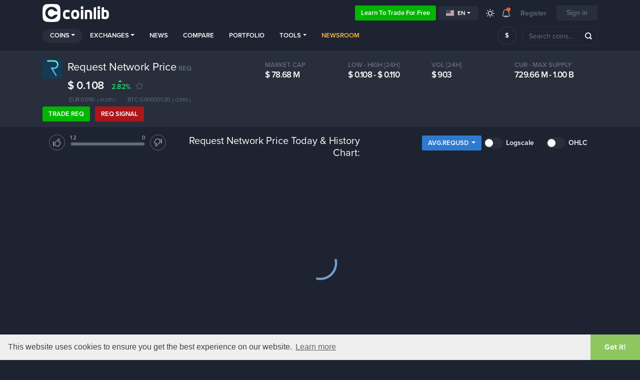

--- FILE ---
content_type: text/html; charset=UTF-8
request_url: https://coinlib.io/coin/REQ/Request+Network
body_size: 20748
content:

<!DOCTYPE html>
<html lang="en">
    <head>
                            <script async src="https://www.googletagmanager.com/gtag/js?id=UA-109558606-1"></script>
            <script>
                window.dataLayer = window.dataLayer || [];

            function gtag() {
                dataLayer.push(arguments)
            }

            gtag('js', new Date());
            gtag('config', 'UA-109558606-1');
        </script>
                            <!-- Google Tag Manager -->
            <script>(function(w,d,s,l,i){w[l]=w[l]||[];w[l].push({'gtm.start':
                        new Date().getTime(),event:'gtm.js'});var f=d.getElementsByTagName(s)[0],
                    j=d.createElement(s),dl=l!='dataLayer'?'&l='+l:'';j.async=true;j.src=
                    'https://www.googletagmanager.com/gtm.js?id='+i+dl;f.parentNode.insertBefore(j,f);
                })(window,document,'script','dataLayer','GTM-K638SKQ');</script>
            <!-- End Google Tag Manager -->
            
    <meta charset="utf-8">
    <title>Request Network (REQ) Price, historic Charts and detailed Metrics</title>

    <meta http-equiv="X-UA-Compatible" content="IE=edge">
    <meta name="viewport" content="width=device-width, height=device-height, initial-scale=1, user-scalable=no"/>
    <!-- robots: index everything for now  -->
    <!-- <meta name="robots" content="< x?php print Header::$index ? 'all' : 'noindex'; ?>"> -->
    <meta name="robots" content="all">

    <meta name="propeller" content="95fe0ff385ae0001ff3b5f2422d32e51">

    <meta property="og:title" content="Request Network (REQ) Price, historic Charts and detailed Metrics">
    <meta property="og:type" content="website">
    <meta property="og:image"
          content="https://coinlib.io/static/img/coinlib_fb_card_1200x630.png?25799">
    <meta name="twitter:card" content="summary_large_image">
    <meta name="twitter:title" content="Request Network (REQ) Price, historic Charts and detailed Metrics">
    <meta name="twitter:image"
          content="https://coinlib.io/static/img/coinlib_tw_card_1200x675.png?25799">
    <meta name="twitter:site" content="@coinlibio">
            <meta name="description" content="Request Network (REQ) historic and live price charts from all exchanges. Find all related cryptocurrency info and read about Request Network's latest news.">
        <meta property="og:description" content="Request Network (REQ) historic and live price charts from all exchanges. Find all related cryptocurrency info and read about Request Network's latest news.">
        <meta name="twitter:description" content="Request Network (REQ) historic and live price charts from all exchanges. Find all related cryptocurrency info and read about Request Network's latest news.">
                <meta name="keywords" content="Request Network,REQ,Request Network price,REQ price,Request Network REQ,Request Network to usd,Request Network coin price">
                        <link rel="canonical" href="https://coinlib.io/coin/REQ/Request+Network">
        <meta property="og:url" content="https://coinlib.io/coin/REQ/Request+Network">
    
    <!-- Alternate content -->
                <link rel="alternate" hreflang="de" href="https://coinlib.io/de/coin/req/request+network" />
            <link rel="alternate" hreflang="es" href="https://coinlib.io/es/coin/req/request+network" />
            <link rel="alternate" hreflang="it" href="https://coinlib.io/it/coin/req/request+network" />
            <link rel="alternate" hreflang="pl" href="https://coinlib.io/pl/coin/req/request+network" />
            <link rel="alternate" hreflang="pt" href="https://coinlib.io/pt/coin/req/request+network" />
            <link rel="alternate" hreflang="se" href="https://coinlib.io/se/coin/req/request+network" />
            <link rel="alternate" hreflang="nl" href="https://coinlib.io/nl/coin/req/request+network" />
            <link rel="alternate" hreflang="ru" href="https://coinlib.io/ru/coin/req/request+network" />
            <link rel="alternate" hreflang="ar" href="https://coinlib.io/ar/coin/req/request+network" />
            <link rel="alternate" hreflang="cz" href="https://coinlib.io/cz/coin/req/request+network" />
            <link rel="alternate" hreflang="fi" href="https://coinlib.io/fi/coin/req/request+network" />
            <link rel="alternate" hreflang="hr" href="https://coinlib.io/hr/coin/req/request+network" />
            <link rel="alternate" hreflang="id" href="https://coinlib.io/id/coin/req/request+network" />
            <link rel="alternate" hreflang="kr" href="https://coinlib.io/kr/coin/req/request+network" />
            <link rel="alternate" hreflang="ro" href="https://coinlib.io/ro/coin/req/request+network" />
            <link rel="alternate" hreflang="sk" href="https://coinlib.io/sk/coin/req/request+network" />
            <link rel="alternate" hreflang="th" href="https://coinlib.io/th/coin/req/request+network" />
            <link rel="alternate" hreflang="tr" href="https://coinlib.io/tr/coin/req/request+network" />
            <link rel="alternate" hreflang="bg" href="https://coinlib.io/bg/coin/req/request+network" />
            <link rel="alternate" hreflang="da" href="https://coinlib.io/da/coin/req/request+network" />
            <link rel="alternate" hreflang="in" href="https://coinlib.io/in/coin/req/request+network" />
            <link rel="alternate" hreflang="hu" href="https://coinlib.io/hu/coin/req/request+network" />
            <link rel="alternate" hreflang="my" href="https://coinlib.io/my/coin/req/request+network" />
            <link rel="alternate" hreflang="no" href="https://coinlib.io/no/coin/req/request+network" />
            <link rel="alternate" hreflang="ph" href="https://coinlib.io/ph/coin/req/request+network" />
            <link rel="alternate" hreflang="cn" href="https://coinlib.io/cn/coin/req/request+network" />
        <!-- END Alternate content -->

            <link rel="icon" sizes="140x140" href="/static/img/coins/small/req.png?25799?25799">
    
    <link rel="apple-touch-icon" href="/static/img/logo/dark152x152.png?25799">
    <link rel="apple-touch-icon" sizes="152x152" href="/static/img/logo/dark152x152.png?25799">
    <link rel="apple-touch-icon" sizes="167x167" href="/static/img/logo/dark167x167.png?25799">
    <link rel="apple-touch-icon" sizes="180x180" href="/static/img/logo/dark180x180.png?25799">
    <link href="https://cdnjs.cloudflare.com/ajax/libs/flag-icon-css/3.4.6/css/flag-icon.min.css" rel="stylesheet">


    <!-- 3rd party CSS -->
    <link href="/static/css/bootstrap.min.css?25799" rel="stylesheet">
    <link href="/static/css/bootstrap-select.min.css?25799" rel="stylesheet">
    <link href="/static/css/fontawesome-all.min.css?25799" rel="stylesheet">
            <link href="/static/css/cookieconsent.min.css?25799" rel="stylesheet">
    
    <!--I18Njs-->
    <script>
        (function(i18Translations){
            i18Translations = [];
            window.i18Translations = i18Translations;
        })(window.i18Translations || {});
    </script>
    <script>
        (function(i18Language){
            i18Language = "en";
            window.i18Language = i18Language;
        })(window.i18Language || {});
    </script>
    <script src="/static/js/our/i18next.js?25799"></script>
    <!--End I18Njs-->

    
    
            <script> window._peq = window._peq || []; window._peq.push(["init"]);</script>
                    <script src="https://clientcdn.pushengage.com/core/da71f02dc4d3bf457e8d32dfa75660cf.js" async></script>
            
    <!-- Our CSS, always last -->
    <link href="/static/css/light.css?25799" rel="stylesheet">
    <link href="/static/css/dark.css?25799" rel="stylesheet">
    <link href="/static/css/charts.css?25799" rel="stylesheet">
    <link href="/static/css/custom.css?25799" rel="stylesheet">
    <link href="/static/css/styles.css?25799" rel="stylesheet">
    <link href="/static/css/style.css?25799" rel="stylesheet">

    <!--[if lt IE 9]>
    <script src="http://html5shiv.googlecode.com/svn/trunk/html5.js"></script>
    <![endif]-->

    <link rel="preconnect" href="https://cointraffic.io">

    <!-- <script async src="https://serving.stat-rock.com/player.js"></script> -->

</head>

<body class="dark">
<!-- Google Tag Manager (noscript) -->
<noscript>
    <iframe src="https://www.googletagmanager.com/ns.html?id=GTM-K638SKQ" height="0" width="0"
            style="display:none;visibility:hidden"></iframe>
</noscript>
<!-- End Google Tag Manager (noscript) -->
<header class="head-wrap sticky-with-shadow ">
    <div class="container">
        <nav class="navbar navbar-expand-lg navbar-theme-top">
            <a class="navbar-brand logo" href="/">Coinlib.io</a>
            <div class="ml-auto">
            </div>
            <div>
                <a href="http://academy.coinlib.io" class="btn learn-to-trade" target="_blank">
                    Learn to trade for free                </a>
            </div>
            <!-- Hide language select without translates -->
                        <div class="dropdown mr-3">
                <button class="btn btn-secondary btn-sm dropdown-toggle d-flex align-items-center" type="button"
                        id="langSelectButton"
                        data-toggle="dropdown" aria-haspopup="true" aria-expanded="false">
                    <div class="flag-icon flag-icon-us mr-1"></div>
                    en                </button>
                <div class="dropdown-menu" id="langSelectList" aria-labelledby="langSelectButton">
                                            <a class="dropdown-item d-flex align-items-center text-uppercase"
                           data-lang="en"
                           href="/coin/REQ/Request+Network">
                            <div class="flag-icon flag-icon-us mr-1"></div>
                            en                        </a>
                                            <a class="dropdown-item d-flex align-items-center text-uppercase"
                           data-lang="de"
                           href="/de/coin/REQ/Request+Network">
                            <div class="flag-icon flag-icon-de mr-1"></div>
                            de                        </a>
                                            <a class="dropdown-item d-flex align-items-center text-uppercase"
                           data-lang="es"
                           href="/es/coin/REQ/Request+Network">
                            <div class="flag-icon flag-icon-es mr-1"></div>
                            es                        </a>
                                            <a class="dropdown-item d-flex align-items-center text-uppercase"
                           data-lang="it"
                           href="/it/coin/REQ/Request+Network">
                            <div class="flag-icon flag-icon-it mr-1"></div>
                            it                        </a>
                                            <a class="dropdown-item d-flex align-items-center text-uppercase"
                           data-lang="pl"
                           href="/pl/coin/REQ/Request+Network">
                            <div class="flag-icon flag-icon-pl mr-1"></div>
                            pl                        </a>
                                            <a class="dropdown-item d-flex align-items-center text-uppercase"
                           data-lang="pt"
                           href="/pt/coin/REQ/Request+Network">
                            <div class="flag-icon flag-icon-pt mr-1"></div>
                            pt                        </a>
                                            <a class="dropdown-item d-flex align-items-center text-uppercase"
                           data-lang="se"
                           href="/se/coin/REQ/Request+Network">
                            <div class="flag-icon flag-icon-se mr-1"></div>
                            se                        </a>
                                            <a class="dropdown-item d-flex align-items-center text-uppercase"
                           data-lang="nl"
                           href="/nl/coin/REQ/Request+Network">
                            <div class="flag-icon flag-icon-nl mr-1"></div>
                            nl                        </a>
                                            <a class="dropdown-item d-flex align-items-center text-uppercase"
                           data-lang="ru"
                           href="/ru/coin/REQ/Request+Network">
                            <div class="flag-icon flag-icon-ru mr-1"></div>
                            ru                        </a>
                                            <a class="dropdown-item d-flex align-items-center text-uppercase"
                           data-lang="ar"
                           href="/ar/coin/REQ/Request+Network">
                            <div class="flag-icon flag-icon-sa mr-1"></div>
                            ar                        </a>
                                            <a class="dropdown-item d-flex align-items-center text-uppercase"
                           data-lang="cz"
                           href="/cz/coin/REQ/Request+Network">
                            <div class="flag-icon flag-icon-cz mr-1"></div>
                            cz                        </a>
                                            <a class="dropdown-item d-flex align-items-center text-uppercase"
                           data-lang="fi"
                           href="/fi/coin/REQ/Request+Network">
                            <div class="flag-icon flag-icon-fi mr-1"></div>
                            fi                        </a>
                                            <a class="dropdown-item d-flex align-items-center text-uppercase"
                           data-lang="hr"
                           href="/hr/coin/REQ/Request+Network">
                            <div class="flag-icon flag-icon-hr mr-1"></div>
                            hr                        </a>
                                            <a class="dropdown-item d-flex align-items-center text-uppercase"
                           data-lang="id"
                           href="/id/coin/REQ/Request+Network">
                            <div class="flag-icon flag-icon-id mr-1"></div>
                            id                        </a>
                                            <a class="dropdown-item d-flex align-items-center text-uppercase"
                           data-lang="kr"
                           href="/kr/coin/REQ/Request+Network">
                            <div class="flag-icon flag-icon-kr mr-1"></div>
                            kr                        </a>
                                            <a class="dropdown-item d-flex align-items-center text-uppercase"
                           data-lang="ro"
                           href="/ro/coin/REQ/Request+Network">
                            <div class="flag-icon flag-icon-ro mr-1"></div>
                            ro                        </a>
                                            <a class="dropdown-item d-flex align-items-center text-uppercase"
                           data-lang="sk"
                           href="/sk/coin/REQ/Request+Network">
                            <div class="flag-icon flag-icon-sk mr-1"></div>
                            sk                        </a>
                                            <a class="dropdown-item d-flex align-items-center text-uppercase"
                           data-lang="th"
                           href="/th/coin/REQ/Request+Network">
                            <div class="flag-icon flag-icon-th mr-1"></div>
                            th                        </a>
                                            <a class="dropdown-item d-flex align-items-center text-uppercase"
                           data-lang="tr"
                           href="/tr/coin/REQ/Request+Network">
                            <div class="flag-icon flag-icon-tr mr-1"></div>
                            tr                        </a>
                                            <a class="dropdown-item d-flex align-items-center text-uppercase"
                           data-lang="bg"
                           href="/bg/coin/REQ/Request+Network">
                            <div class="flag-icon flag-icon-bg mr-1"></div>
                            bg                        </a>
                                            <a class="dropdown-item d-flex align-items-center text-uppercase"
                           data-lang="da"
                           href="/da/coin/REQ/Request+Network">
                            <div class="flag-icon flag-icon-dk mr-1"></div>
                            da                        </a>
                                            <a class="dropdown-item d-flex align-items-center text-uppercase"
                           data-lang="in"
                           href="/in/coin/REQ/Request+Network">
                            <div class="flag-icon flag-icon-in mr-1"></div>
                            in                        </a>
                                            <a class="dropdown-item d-flex align-items-center text-uppercase"
                           data-lang="hu"
                           href="/hu/coin/REQ/Request+Network">
                            <div class="flag-icon flag-icon-hu mr-1"></div>
                            hu                        </a>
                                            <a class="dropdown-item d-flex align-items-center text-uppercase"
                           data-lang="my"
                           href="/my/coin/REQ/Request+Network">
                            <div class="flag-icon flag-icon-my mr-1"></div>
                            my                        </a>
                                            <a class="dropdown-item d-flex align-items-center text-uppercase"
                           data-lang="no"
                           href="/no/coin/REQ/Request+Network">
                            <div class="flag-icon flag-icon-no mr-1"></div>
                            no                        </a>
                                            <a class="dropdown-item d-flex align-items-center text-uppercase"
                           data-lang="ph"
                           href="/ph/coin/REQ/Request+Network">
                            <div class="flag-icon flag-icon-ph mr-1"></div>
                            ph                        </a>
                                            <a class="dropdown-item d-flex align-items-center text-uppercase"
                           data-lang="cn"
                           href="/cn/coin/REQ/Request+Network">
                            <div class="flag-icon flag-icon-cn mr-1"></div>
                            cn                        </a>
                                    </div>
            </div>
            
            <a href="javascript:void(0);" class="lights ">
                <div class="ic_light"></div>
            </a>
            <div class="dropdown notifications">
                <a href="javascript:;" role="button" data-toggle="dropdown" aria-haspopup="true" aria-expanded="false">
                    <div class="ic_bell"></div>
                    <span></span></a>
                <div class="dropdown-menu">
                <div class="ann-time">A year or more ago</div>
                <a class="dropdown-item" href="javascript:void(0);"
                    onclick="Generic.showGenericMsg('Did you know that you can enjoy CoinLib in dark mode too?',
                                                    'Hit the sun icon on the top menu and give it a try!'); return false;">Have you tried our Dark Mode yet?</a>
            <div class="dropdown-divider"></div>
                <div class="ann-time">A year or more ago</div>
                <a class="dropdown-item" href="javascript:void(0);"
                    onclick="Generic.showGenericMsg('Do you have a crypto-related website or blog?',
                                                    'You can add one of our free crypto widgets found &lt;a href=&quot;/widgets&quot;&gt;here&lt;/a&gt;.'); return false;">Have you explored our website widgets yet?</a>
            <div class="dropdown-divider"></div>
                <div class="ann-time">A year or more ago</div>
                <a class="dropdown-item" href="javascript:void(0);"
                    onclick="Generic.showGenericMsg('Do you want to safely share your portfolio mix?',
                                                    'You can now share a special secret link with whoever you like and allow them to view a normalized version of your portfolio without quantities. &nbsp; &nbsp; &nbsp; &nbsp; &nbsp; &nbsp; &nbsp; &nbsp; &nbsp; &nbsp; &nbsp; &lt;br&gt;&lt;br&gt;Read more by clicking &quot;Share&quot; in the &lt;a href=&quot;/portfolio&quot;&gt;portfolio page&lt;/a&gt;.'); return false;">Share your normalized portfolio</a>
            <div class="dropdown-divider"></div>
                <div class="ann-time">A year or more ago</div>
                <a class="dropdown-item" href="javascript:void(0);"
                    onclick="Generic.showGenericMsg('Select a custom order and any fields you want for your homepage',
                                                    'Use the tab &quot;Custom&quot; to set filters, a custom order and select any fields you want to see. Save and this will become your new homepage.'); return false;">Customize your homepage</a>
            <div class="dropdown-divider"></div>
                <div class="ann-time">A year or more ago</div>
                <a class="dropdown-item" href="javascript:void(0);"
                    onclick="Generic.showGenericMsg('User coin predictions',
                                                    'From each coin page you can vote up or down depending on whether you think a coin will go up or down in value. You can also change your prediction at any time. &lt;br&gt;&lt;br&gt; Most importantly, all your predictions go to a special page where you can see your current predictions, your history and a calculated score. This page is public so you can share it with others!'); return false;">You can now make predictions regarding each coin.</a>
            <div class="dropdown-divider"></div>
                <div class="ann-time">A year or more ago</div>
                <a class="dropdown-item" href="javascript:void(0);"
                    onclick="Generic.showGenericMsg('Our public API is released.',
                                                    'You can now use our data in your app using our API. If you are a developer &lt;a href=&quot;/api/docs&quot;&gt;read the docs&lt;/a&gt; and give it a spin. &lt;br&gt;&lt;br&gt; Feedback is very welcome!'); return false;">use our data in your app - beta API</a>
            <div class="dropdown-divider"></div>
                <div class="ann-time">A year or more ago</div>
                <a class="dropdown-item" href="javascript:void(0);"
                    onclick="Generic.showGenericMsg('Daily money flow chart',
                                                    'We\'ve added a daily money flow chart on all of our coin pages(eg . &lt;a href=&quot;/coin/BTC/Bitcoin#money_flow_section&quot;&gt;Bitcoin\'s page&lt;/a&gt;.&lt;br&gt;&lt;br&gt;Your feedback is always welcome!'); return false;">Daily money flow chart on all of our coin pages</a>
            </div><div id="menu-arrow" class="top-arrow"></div>            </div>
                            <a class="register-login d-none d-sm-inline-block">Register</a>
                <button class="btn login-register">Sign in</button>
                        <button class="navbar-toggler coin-toggler" type="button" data-toggle="collapse" data-target="#navbarNav"
                    aria-controls="navbarNav" aria-expanded="false" aria-label="Toggle navigation">
                <span class="navbar-toggler-icon"></span>
            </button>
        </nav>

        <nav class="navbar navbar-expand-lg navbar-theme">
            <div class="collapse navbar-collapse" id="navbarNav">
                <ul class="navbar-nav mr-auto">
                    <li class="nav-item dropdown active">
                        <a class="nav-link dropdown-toggle" href="javascript:;" role="button" data-toggle="dropdown"
                           aria-haspopup="true" aria-expanded="false">Coins</a>
                        <div class="dropdown-menu">
                                                            <a class="dropdown-item" href="/coin/BTC/Bitcoin">
                                    <img src="/static/img/coins/small/btc.png?25799" class="coin-logo-sm">
                                    Bitcoin                                    <span class="text-muted small">BTC</span>
                                </a>
                                                                <a class="dropdown-item" href="/coin/ETH/Ethereum">
                                    <img src="/static/img/coins/small/eth.png?25799" class="coin-logo-sm">
                                    Ethereum                                    <span class="text-muted small">ETH</span>
                                </a>
                                                                <a class="dropdown-item" href="/coin/USDT/Tether">
                                    <img src="/static/img/coins/small/usdt.png?25799" class="coin-logo-sm">
                                    Tether                                    <span class="text-muted small">USDT</span>
                                </a>
                                                                <a class="dropdown-item" href="/coin/BNB/Binance+Coin">
                                    <img src="/static/img/coins/small/bnb.png?25799" class="coin-logo-sm">
                                    Binance Coin                                    <span class="text-muted small">BNB</span>
                                </a>
                                                                <a class="dropdown-item" href="/coin/USDC/USCoin">
                                    <img src="/static/img/coins/small/usdc.png?25799" class="coin-logo-sm">
                                    USCoin                                    <span class="text-muted small">USDC</span>
                                </a>
                                                                <a class="dropdown-item" href="/coin/XRP/XRP">
                                    <img src="/static/img/coins/small/xrp.png?25799" class="coin-logo-sm">
                                    XRP                                    <span class="text-muted small">XRP</span>
                                </a>
                                                                <a class="dropdown-item" href="/coin/LUNA/Luna">
                                    <img src="/static/img/coins/small/luna.png?25799" class="coin-logo-sm">
                                    Luna                                    <span class="text-muted small">LUNA</span>
                                </a>
                                                                <a class="dropdown-item" href="/coin/ADA/Cardano">
                                    <img src="/static/img/coins/small/ada.png?25799" class="coin-logo-sm">
                                    Cardano                                    <span class="text-muted small">ADA</span>
                                </a>
                                                                <a class="dropdown-item" href="/coin/DOGE/Dogecoin">
                                    <img src="/static/img/coins/small/doge.png?25799" class="coin-logo-sm">
                                    Dogecoin                                    <span class="text-muted small">DOGE</span>
                                </a>
                                                                <a class="dropdown-item" href="/coin/DOT/Polkadot">
                                    <img src="/static/img/coins/small/dot.png?25799" class="coin-logo-sm">
                                    Polkadot                                    <span class="text-muted small">DOT</span>
                                </a>
                                                            <div class="dropdown-divider"></div>
                            <a class="dropdown-item" href="/fiat">All fiat currencies</a>
                            <div class="dropdown-divider"></div>
                            <a class="dropdown-item" href="/coins">All crypto coins</a>
                        </div>
                    </li>
                    <li class="nav-item dropdown">
                        <a class="nav-link dropdown-toggle" href="javascript:;" role="button" data-toggle="dropdown"
                           aria-haspopup="true" aria-expanded="false">Exchanges</a>
                        <div class="dropdown-menu">
                            <a class="dropdown-item" href="/exchange/thore-exchange">
                                Thore-Exchange                                <small class="pl-2" style="font-weight:bold;">Sponsored</small>
                            </a>
                            <hr style="margin:0px;padding:0px;">
                                                                                        <a class="dropdown-item" href="/exchange/binance">
                                    Binance                                </a>
                                                            <a class="dropdown-item" href="/exchange/currency.com">
                                    Currency.com                                </a>
                                                            <a class="dropdown-item" href="/exchange/cryptocom">
                                    Cryptocom                                </a>
                                                            <a class="dropdown-item" href="/exchange/sigenpro">
                                    Sigenpro                                </a>
                                                            <a class="dropdown-item" href="/exchange/bittrex">
                                    Bittrex                                </a>
                                                            <a class="dropdown-item" href="/exchange/hitbtc">
                                    HitBTC                                </a>
                                                            <a class="dropdown-item" href="/exchange/yobit">
                                    YoBit                                </a>
                                                            <a class="dropdown-item" href="/exchange/kraken">
                                    Kraken                                </a>
                                                            <a class="dropdown-item" href="/exchange/bitstamp ripple gateway">
                                    Bitstamp Ripple Gateway                                </a>
                                                            <a class="dropdown-item" href="/exchange/bibox">
                                    Bibox                                </a>
                                                        <div class="dropdown-divider"></div>
                            <a class="dropdown-item" href="/exchanges">All exchanges</a>
                        </div>
                    </li>
                    <li class="nav-item">
                        <a class="nav-link" href="/news">News</a>
                    </li>
                    <li class="nav-item">
                        <a class="nav-link" href="/compare">Compare</a>
                    </li>
                    <li class="nav-item">
                        <a class="nav-link personalized-intro" href="javascript:;">
                            Portfolio                        </a>
                    </li>
                    <li class="nav-item dropdown">
                        <a class="nav-link dropdown-toggle" href="javascript:;" role="button" data-toggle="dropdown"
                           aria-haspopup="true" aria-expanded="false">Tools</a>
                        <div class="dropdown-menu">
                            <a class="dropdown-item  personalized-intro"
                                href="javascript:;" >
                                Price alerts                            </a>
                            <a class="dropdown-item"
                               href="/best-price-explorer">Best price explorer</a>
<!--                            <a class="dropdown-item--><!--"-->
<!--                               href="--><!--">--><!--</a>-->
                            <a class="dropdown-item"
                               href="/liquidity-explained">Liquidity breakdown</a>
                            <a class="dropdown-item"
                               href="/cryptocurrency-converter">Cryptocurrency converter</a>
                            <a class="dropdown-item" href="/snapshot">
                                Historical snapshot</a>
                            <a class="dropdown-item" href="/widgets">
                                Bitcoin Website widgets</a>
                        </div>
                    </li>
                    
                    <li class="nav-item">
                        <a class="nav-link" style="color: #ffbd41; font-weight: 700;" href="/newsroom">
                        Newsroom                        </a>
                    </li>             

                    <!-- <li class="nav-item webinars-nav -->
                    <!--">-->
                    <!-- <a class="nav-link" href="/webinars">Webinars</a>-->
                    <!-- </li>-->

                                         <!-- <a class="nav-link" href="/articles">Articles</a> -->
                     <!-- <a class="nav-link" href="/guides">Guides</a> -->


                </ul>
            </div>

            <div class="prefsearch">
                <select class="selectpicker mt-0 ml-auto" data-live-search="true" data-size="8" data-showsubtext="false"
                        data-style="btn-currency" id="pref_coin_id">
                    <option value="1505" data-subtext="USD" selected>$</option><option value="1506" data-subtext="EUR">&euro;</option><option value="1508" data-subtext="GBP">&#163;</option><option value="1509" data-subtext="JPY">&yen;</option><option value="1525" data-subtext="RUB">&#1088;</option><option value="3403" data-subtext="TRY">TL</option><option value="1519" data-subtext="CNY">&yen;</option><option value="1528" data-subtext="AUD">A$</option><option value="1526" data-subtext="SGD">S$</option><option value="1530" data-subtext="INR">&#8377;</option><option value="1520" data-subtext="KRW">&#8361;</option><option value="3401" data-subtext="UAH">&#8372;</option><option value="3315" data-subtext="BRL">R&#36;</option><option value="3301" data-subtext="PLN">z&#322;</option><option value="1507" data-subtext="CAD">C$</option><option value="1524" data-subtext="IDR">Rp</option><option value="1523" data-subtext="NGN">&#8358;</option><option value="1527" data-subtext="HKD">HK$</option><option value="3247" data-subtext="THB">&#3647;</option><option value="3373" data-subtext="NZD">NZ$</option><option value="3347" data-subtext="CHF">Fr</option><option value="3319" data-subtext="CZK">K&#269;</option><option value="1522" data-subtext="ZAR">R</option><option value="3250" data-subtext="MXN">$</option><option value="1521" data-subtext="MYR">RM</option><option value="3407" data-subtext="ARS">$</option><option value="1529" data-subtext="PHP">&#8369;</option><option value="3342" data-subtext="ILS">&#8362;</option><option value="3311" data-subtext="DKK">kr</option><option value="3405" data-subtext="NOK">kr</option><option value="3275" data-subtext="KZT">&#8376;</option><option value="3391" data-subtext="BYN">BYN</option><option value="3392" data-subtext="CLP">&#36;</option><option value="3305" data-subtext="COP">$</option><option value="3358" data-subtext="UGX">USh</option><option value="3264" data-subtext="AED">&rlm;&#x62f;&#x2e;&#x625;&lrm;</option><option value="3298" data-subtext="ZMW">ZMW</option><option value="3280" data-subtext="KGS">&#1083;</option><option value="3321" data-subtext="AMD">&#1423;</option><option value="3375" data-subtext="LSL">L</option><option value="3282" data-subtext="MDL">L</option><option value="3312" data-subtext="LRD">L&#36;</option><option value="3389" data-subtext="BIF">FBu</option><option value="3313" data-subtext="AZN">&#1084;</option><option value="3248" data-subtext="NAD">N&#36;</option><option value="3380" data-subtext="ZWL">Z$</option><option value="3318" data-subtext="UZS">&#1083;</option><option value="3397" data-subtext="TJS">SM</option><option value="3308" data-subtext="NIO">C&#36;</option><option value="3349" data-subtext="VND">&#8363;</option><option value="3385" data-subtext="ISK">kr</option><option value="3270" data-subtext="SDG">&pound;Sd</option><option value="3402" data-subtext="SLL">Le</option><option value="3257" data-subtext="BWP">P</option><option value="3376" data-subtext="MWK">MK</option><option value="3259" data-subtext="RWF">RF</option><option value="3341" data-subtext="MUR">&#588;s</option><option value="3327" data-subtext="MGA">Ar</option><option value="3394" data-subtext="CDF">FC</option><option value="3290" data-subtext="HUF">Ft</option><option value="3408" data-subtext="SEK">kr</option><option value="3395" data-subtext="XOF">CFA</option><option value="3291" data-subtext="GNF">FG</option><option value="3396" data-subtext="EGP">E&pound;</option><option value="3252" data-subtext="TND">&#1583;</option><option value="3292" data-subtext="KES">KSh</option><option value="3330" data-subtext="MZN">MT</option><option value="3348" data-subtext="MKD">&#1076;</option><option value="3384" data-subtext="STD">Db</option><option value="3361" data-subtext="AWG">ƒ</option><option value="3399" data-subtext="FKP">FK&pound;</option><option value="3255" data-subtext="UYU">$U</option><option value="3294" data-subtext="LBP">L&pound;</option><option value="3334" data-subtext="QAR">&#1585;</option><option value="3269" data-subtext="IQD">&#1593;</option><option value="3309" data-subtext="VEF">Bs</option><option value="3281" data-subtext="BMD">BD&#36;</option><option value="3322" data-subtext="PKR">&#588;s</option><option value="3362" data-subtext="NPR">N&#588;s</option><option value="3256" data-subtext="RSD">&#1044;</option><option value="3295" data-subtext="SVC">&#8353;</option><option value="3338" data-subtext="TZS">TSh</option><option value="3350" data-subtext="YER">&#65020;</option><option value="3386" data-subtext="SHP">&pound;</option><option value="3245" data-subtext="PGK">K</option><option value="3323" data-subtext="KPW">&#8361;</option><option value="3363" data-subtext="HNL">L</option><option value="3339" data-subtext="BZD">BZ$</option><option value="3271" data-subtext="GIP">&pound;</option><option value="3351" data-subtext="XPF">F</option><option value="3246" data-subtext="MVR">Rf</option><option value="3283" data-subtext="TTD">TT&#36;</option><option value="3324" data-subtext="LAK">&#8365;</option><option value="3364" data-subtext="PAB">B/.</option><option value="3299" data-subtext="LYD">LYD</option><option value="3340" data-subtext="SYP">S&pound;</option><option value="3377" data-subtext="MRO">UM</option><option value="3273" data-subtext="PYG">&#8370;</option><option value="3352" data-subtext="BHD">.&#1583;</option><option value="3390" data-subtext="XAF">CFA</option><option value="3285" data-subtext="WST">T</option><option value="3325" data-subtext="ALL">L</option><option value="3365" data-subtext="KYD">KY&#36;</option><option value="3404" data-subtext="JOD">&#1583;</option><option value="3378" data-subtext="MMK">K</option><option value="3274" data-subtext="LKR">&#588;s</option><option value="3314" data-subtext="TWD">NT&#36;</option><option value="3355" data-subtext="SSP">SSP</option><option value="3286" data-subtext="BGN">&#1083;</option><option value="3326" data-subtext="BTN">Nu.</option><option value="3303" data-subtext="IRR">&#65020;</option><option value="3379" data-subtext="MOP">P</option><option value="3356" data-subtext="SZL">L</option><option value="3249" data-subtext="DJF">Fdj</option><option value="3289" data-subtext="CUP">CUP</option><option value="3368" data-subtext="JMD">J&#36;</option><option value="3261" data-subtext="DZD">&#1583;</option><option value="3304" data-subtext="GEL">&#4314;</option><option value="3344" data-subtext="BDT">&#2547;</option><option value="3276" data-subtext="CVE">Esc</option><option value="3357" data-subtext="DOP">RD$</option><option value="3328" data-subtext="GYD">GY$</option><option value="3369" data-subtext="SOS">So.</option><option value="3345" data-subtext="AFN">&#1547;</option><option value="3381" data-subtext="SCR">&#588;s</option><option value="3277" data-subtext="XCD">EC$</option><option value="3251" data-subtext="KHR">&#6107;</option><option value="3329" data-subtext="ANG">&#402;</option><option value="3370" data-subtext="HRK">kn</option><option value="3409" data-subtext="BBD">Bds$</option><option value="3263" data-subtext="RON">RON</option><option value="3306" data-subtext="BND">B$</option><option value="3346" data-subtext="SRD">$</option><option value="3382" data-subtext="FJD">FJ$</option><option value="3278" data-subtext="GMD">D</option><option value="3359" data-subtext="TOP">T$</option><option value="3371" data-subtext="VUV">VT</option><option value="3307" data-subtext="KWD">&#1583;</option><option value="3383" data-subtext="HTG">G</option><option value="3320" data-subtext="OMR">&#1585;</option><option value="3360" data-subtext="AOA">Kz</option><option value="3253" data-subtext="KMF">CF</option><option value="3333" data-subtext="GTQ">Q</option><option value="3372" data-subtext="ERN">Nfa</option><option value="3260" data-subtext="XAG">XAG</option><option value="3267" data-subtext="XPT">XPT</option><option value="3258" data-subtext="IMP">IMP</option><option value="3367" data-subtext="CUC">&#8369;</option><option value="3316" data-subtext="GGP">GGP</option><option value="3262" data-subtext="CLF">CLF</option><option value="3410" data-subtext="XDR">XDR</option><option value="3279" data-subtext="CNH">CNH</option><option value="3293" data-subtext="JEP">JEP</option><option value="637" data-subtext="USDT">USDT</option><option value="859" data-subtext="Bitcoin">BTC</option><option value="145" data-subtext="Ethereum">ETH</option><option value="637" data-subtext="Tether">USDT</option>                </select>

                <form class="form-inline" onsubmit="return false;">
                    <input class="form-control head_search typeahead" type="text" id="top_search"
                           placeholder="Search coins..." autocomplete="off">
                </form>
            </div>

        </nav>
    </div>
</header>

    <div class="sub-header with-alt-prices">
        <div class="container">
            <div class="row">
                <div class="col-xl-5 col-lg-12 row pr-0">
                    <div class="col-12 col-md-7 col-lg-12">
                        <img src="/static/img/coins/small/req.png?25799" class="sub-coin-icon" alt=""/>
                        <div class="sub-coin-title">
                            <h1>Request Network Price</h1>
                            <span class="abbrev">REQ</span>
                        </div>
                        <div class="avoidwrap">
                            <div class="sub-price-wrap">
                            <span class="price" id="coin-main-price">
                                $&nbsp;0.108                            </span>
                                <span class="change price up"
                                      id="coin-price-delta">
                                2.82%
                            </span>
                            </div>
                            <i class="coin_star float-right fal fa-star unstarred personalized-intro star-122803" style="margin-top: 10px;"></i>                        </div>
                    </div>
                    <div class="col-12 col-md-5 col-lg-12 d-flex flex-row justify-content-start justify-content-md-end justify-content-lg-start p-0 pt-sm-1 pt-lg-0 pb-lg-1">
                        <div class="p-0 coin-alt-first">
                            <span id="altprice-1506" class="coin-price-alt price text-left pl-2">EUR 0.090</span><span id="altdelta-1506" class="ml-1 coin-price-alt change price">( +0.20% )</span>                        </div>
                        <div class="p-0 ml-3">
                            <span id="altprice-859" class="coin-price-alt price text-left pl-2">BTC 0.00000120</span><span id="altdelta-859" class="ml-1 coin-price-alt change price">( +2.56% )</span>                        </div>
                    </div>
                    <div class="col-12 pr-0 d-flex flex-row justify-content-end d-lg-none w-100">
                        <a class="btn btn-primary trade_button d-block w-50" target="_self" href="/signup" rel="nofollow" style="background-color:#00B600; border: 0px; margin-right: 5px" >Trade REQ</a><a class="btn btn-primary signal_button d-block w-50" target="_blank" href="/out/signal" rel="nofollow" style="background-color:#ff07079c; border: 0px; margin-left: 5px" >REQ signal</a>                    </div>
                </div>
                <div class="col-xl-7 col-lg-12">
                    <div class="row">
                        <div class="col-lg-3 col-md-6">
                            <div class="coin-stat-box">
                                <div class="coin-stat-title">
                                    Market Cap                                </div>
                                <div class="coin-stat-value numeric-cond" id="coin-market-cap">$&nbsp;78.68&nbsp;M</div>                            </div>
                        </div>
                        <div class="col-lg-3 col-md-6">
                            <div class="coin-stat-box">
                                <div class="coin-stat-title">
                                    Low - High [24H]                                </div>
                                <div class="coin-stat-value numeric-cond" id="coin-high-low">
                                    $&nbsp;0.108 - $&nbsp;0.110                                </div>
                            </div>
                        </div>
                        <div class="col-lg-3 col-md-6">
                            <div class="coin-stat-box">
                                <div class="coin-stat-title">
                                    Vol [24H]                                </div>
                                <div class="coin-stat-value numeric-cond" id="coin-volume">
                                    $&nbsp;903                                </div>
                            </div>
                        </div>
                        <div class="col-lg-3 col-md-6">
                            <div class="coin-stat-box">
                                <div class="coin-stat-title">
                                    Cur - Max Supply                                </div>
                                <div class="coin-stat-value numeric-cond" id="coin-current-supply">
                                    729.66&nbsp;M - 1.00&nbsp;B                                </div>
                            </div>
                        </div>
                    </div>
                </div>
            </div>
            <div class="flex-row justify-content-end col-12 d-none d-lg-inline pr-0">
                <div class="float-left titleButtons">
                    <div>
                        <a class="btn btn-primary trade_button" target="_self" href="/signup" rel="nofollow" style="background-color:#00B600; border: 0px; margin-right: 5px" >Trade REQ</a><a class="btn btn-primary signal_button" target="_blank" href="/out/signal" rel="nofollow" style="background-color:#ff07079c; border: 0px; margin-left: 5px" >REQ signal</a>                    </div>
                </div>
            </div>
        </div>
    </div>

    <section class="graph-wrapper">
        <div class="container">
            
                        <div class="row">
                <div class="col-12 col-md-3 d-flex justify-content-between graph-head">
                                            <span class="ml-2">
                    <div class="oval-border hoverable prediction-btn personalized-intro" id="bull-btn"></div>
                        <div class="d-inline-block" style="vertical-align:top;">
                            <div class="vote-bar-counts d-flex justify-content-between">
                                <span id="bull-vote-count">
                                    12                                </span>
                                <span id="bear-vote-count">
                                    0                                </span>
                            </div>
                            <div class="vote-bar" style="position:relative; top:0px;">
                                <div class="vote-bar-inside"></div>
                                <div id="vote-bar-fill" class="vote-bar-right-fill"></div>
                            </div>
                        </div>
                    <div class="oval-border down hoverable prediction-btn personalized-intro" id="bear-btn"></div>
                </span>

                    
                                            <button id="chart-options-btn" type="button" class="btn btn-primary d-md-none btn-sm"
                                data-toggle="button" aria-pressed="false" autocomplete="off">
                            <i class="fas fa-cog d-block d-sm-none"></i>
                            <span class="d-none d-sm-block">Options</span></button>
                                    </div>

                <div class="col-12 col-md-4">
                    <h2 class="text-right mt-3">
                        Request Network Price Today &amp; History Chart:                    </h2>
                </div>

                <div id="chart-options" class="inv d-md-inline-block col-12 col-md-5 text-right graph-head"
                     style="display:none;">
                    <select id="chart-select" class="mt-multiselect" multiple="multiple">
                        <option value="-1" selected="selected">
                            Avg.REQUSD</option>
                        <option value="29">Binance</option>                    </select>

                    <label class="switch">
                        <input type="checkbox" id="log-chart-switch">
                        <span class="slider round"></span>
                    </label>
                    <span class="switch-label">
                        Log<span class="d-none d-sm-inline-block">scale</span>
                    </span>
                    <label class="switch">
                        <input type="checkbox"
                               id="ohlc-chart-switch">
                        <span class="slider round"></span>
                    </label>
                    <span class="switch-label">OHLC</span>
                </div>
            </div>
            <div id="alert-plh" style="width:100%;"></div>


                            <div class="row">
                    <div class="col-md-12">
                                                <div id="historical-chart" style="height: 400px; min-width: 220px">
                            <div class="h-100 d-flex">
                                <i class="fal fa-spin fa-spinner-third my-auto mx-auto"
                                   style="font-size: 5em; color:#76a3d1;"></i>
                            </div>
                        </div>
                    </div>
                </div>
            
            
            <div class="col-xl-12">
                <div class="row">
                    <div class="col-12 py-4">
                        Request Network (REQ) is a decentralized network based on the Ethereum blockchain that is used for requesting payments securely. All the information collected in the course of any transaction is kept in a decentralized authentic ledger. All requests for payments are paid through the network without the need of involving a third party. Users can choose a currency of their choice to make their payments. 

A small fee paid in REQ token, the currency that is used on this network is required to<a href="javascript:void(0)" onClick="javascript:$('.toggle-desc-122803').toggle();" class="toggle-desc-122803" style="margin-left:10px;">Show&nbsp;more&nbsp;[+]</a><span class="toggle-desc-122803" style="display:none;"> able these transactions. These tokens are later burned. Participants who assist in building and maintaining the Request ecosystem are paid using these tokens. <br /><br />
Request network promises cheaper, easier and more secure payments than traditional payment networks. It is flexible, designed to work with Internet of Things and compatible with future applications. Users are not required to provide any personal information. In addition, users can build their own applications on the Request platform.<br /><br />
Being an erc20 token, REQ is compatible with most erc20 token and ETH coin wallets. Examples of these wallets are Exodus and Coinfy. REQ is also listed in various exchanges including Binance, Mercatox, Kucoin and others. Request already has secured partnership deals with Combinator, iexec, pwc, kyber.network and Quantstamp. <br /><br />
The team that established this system and who are maintaining it now are co-founder and CFO Christophe Lassuyt, co-founder and CTO Entiene Tatur, Lead Engineer Vincent Rolland and many other experts from various fields.</span>                    </div>
                </div>
                <div class="row coin-info">
                                        <div class="col-12">
                        <ul class="nav nav-tabs" role="tablist">
                            <li class="nav-item">
                                <a class="nav-link active" data-toggle="tab" href="#info" role="tab">
                                    <span class="d-none d-md-block">Information</span>
                                    <span class="d-xs-block d-md-none">Info</span>
                                </a>
                            </li>
                                                            <li class="nav-item">
                                    <a class="nav-link" data-toggle="tab" href="#metrics" role="tab"
                                       id="metrics-btn">Metrics</a>
                                </li>
                                                        <li class="nav-item">
                                <a class="nav-link disabled" data-toggle="tab" href="#performance" role="tab"
                                   id="performance-btn">
                                    <span class="d-none d-md-block">Performance</span>
                                    <span class="d-xs-block d-md-none">Perf</span>
                                </a>
                            </li>
                            <li class="nav-item">
                                <a class="nav-link disabled" data-toggle="tab" href="#analysis" role="tab"
                                   id="analysis-btn">
                                    <span class="d-none d-md-block">Technical Analysis</span>
                                    <span class="d-xs-block d-md-none">T.A.</span>
                                </a>
                            </li>
                        </ul>
                    </div>

                    <div class="tab-content">
                        <div class="tab-pane row" id="analysis" role="tabpanel">
                            <div class="coin-details-table row">
                                <div class="comp-top col-md-6">
                                    <div class="row">
                                        
    <div class="col-6 comp-stat">RSI (14) <i class="fa-xs fal fa-question-circle" data-toggle="tooltip" title="Relative Strength Index"></i></div><div class="col-3 comp-value text-right" id="an-rsi-14"></div><div class="col-3 comp-value text-right" id="an-rsi-14-s"></div>
    <div class="col-6 comp-stat">CCI (20) <i class="fa-xs fal fa-question-circle" data-toggle="tooltip" title="Commodity Channel Index"></i></div><div class="col-3 comp-value text-right" id="an-cci-20"></div><div class="col-3 comp-value text-right" id="an-cci-20-s"></div>
    <div class="col-6 comp-stat">MACD (12, 26, 9) <i class="fa-xs fal fa-question-circle" data-toggle="tooltip" title="Moving Average Convergence/Divergence Oscillator"></i></div><div class="col-3 comp-value text-right" id="an-macd-12-26-9"></div><div class="col-3 comp-value text-right" id="an-macd-12-26-9-s"></div>
    <div class="col-6 comp-stat">Stochastic Fast (14)</div><div class="col-3 comp-value text-right" id="an-stochf-14"></div><div class="col-3 comp-value text-right" id="an-stochf-14-s"></div>
    <div class="col-6 comp-stat">Ultimate Oscillator (7, 14, 28)</div><div class="col-3 comp-value text-right" id="an-ultosc-7-14-28"></div><div class="col-3 comp-value text-right" id="an-ultosc-7-14-28-s"></div>
    <div class="col-6 comp-stat">Williams Percent Range (14)</div><div class="col-3 comp-value text-right" id="an-willr-14"></div><div class="col-3 comp-value text-right" id="an-willr-14-s"></div>
    <div class="col-6 comp-stat">Momentum (10)</div><div class="col-3 comp-value text-right" id="an-mom-10"></div><div class="col-3 comp-value text-right" id="an-mom-10-s"></div>
    <div class="col-6 comp-stat">Chaikin A/D Oscillator (3, 10)</div><div class="col-3 comp-value text-right" id="an-adosc-3-10"></div><div class="col-3 comp-value text-right" id="an-adosc-3-10-s"></div>                                    </div>
                                </div>
                                <div class="comp-bottom col-md-6">
                                    <div class="row">
                                        
    <div class="col-6 comp-stat">SMA (10) <i class="fa-xs fal fa-question-circle" data-toggle="tooltip" title="Simple Moving Average (10)"></i></div><div class="col-3 comp-value text-right" id="an-sma-10"></div><div class="col-3 comp-value text-right" id="an-sma-10-s"></div>
    <div class="col-6 comp-stat">EMA (10) <i class="fa-xs fal fa-question-circle" data-toggle="tooltip" title="Exponential Moving Average (10)"></i></div><div class="col-3 comp-value text-right" id="an-ema-10"></div><div class="col-3 comp-value text-right" id="an-ema-10-s"></div>
    <div class="col-6 comp-stat">SMA (20) <i class="fa-xs fal fa-question-circle" data-toggle="tooltip" title="Simple Moving Average (20)"></i></div><div class="col-3 comp-value text-right" id="an-sma-20"></div><div class="col-3 comp-value text-right" id="an-sma-20-s"></div>
    <div class="col-6 comp-stat">EMA (20) <i class="fa-xs fal fa-question-circle" data-toggle="tooltip" title="Exponential Moving Average (20)"></i></div><div class="col-3 comp-value text-right" id="an-ema-20"></div><div class="col-3 comp-value text-right" id="an-ema-20-s"></div>
    <div class="col-6 comp-stat">SMA (30) <i class="fa-xs fal fa-question-circle" data-toggle="tooltip" title="Simple Moving Average (30)"></i></div><div class="col-3 comp-value text-right" id="an-sma-30"></div><div class="col-3 comp-value text-right" id="an-sma-30-s"></div>
    <div class="col-6 comp-stat">EMA (30) <i class="fa-xs fal fa-question-circle" data-toggle="tooltip" title="Exponential Moving Average (30)"></i></div><div class="col-3 comp-value text-right" id="an-ema-30"></div><div class="col-3 comp-value text-right" id="an-ema-30-s"></div>
    <div class="col-6 comp-stat">SMA (50) <i class="fa-xs fal fa-question-circle" data-toggle="tooltip" title="Simple Moving Average (50)"></i></div><div class="col-3 comp-value text-right" id="an-sma-50"></div><div class="col-3 comp-value text-right" id="an-sma-50-s"></div>
    <div class="col-6 comp-stat">EMA (50) <i class="fa-xs fal fa-question-circle" data-toggle="tooltip" title="Exponential Moving Average (50)"></i></div><div class="col-3 comp-value text-right" id="an-ema-50"></div><div class="col-3 comp-value text-right" id="an-ema-50-s"></div>
    <div class="col-6 comp-stat">SMA (100) <i class="fa-xs fal fa-question-circle" data-toggle="tooltip" title="Simple Moving Average (100)"></i></div><div class="col-3 comp-value text-right" id="an-sma-100"></div><div class="col-3 comp-value text-right" id="an-sma-100-s"></div>
    <div class="col-6 comp-stat">EMA (100) <i class="fa-xs fal fa-question-circle" data-toggle="tooltip" title="Exponential Moving Average (100)"></i></div><div class="col-3 comp-value text-right" id="an-ema-100"></div><div class="col-3 comp-value text-right" id="an-ema-100-s"></div>
    <div class="col-6 comp-stat">SMA (200) <i class="fa-xs fal fa-question-circle" data-toggle="tooltip" title="Simple Moving Average (200)"></i></div><div class="col-3 comp-value text-right" id="an-sma-200"></div><div class="col-3 comp-value text-right" id="an-sma-200-s"></div>
    <div class="col-6 comp-stat">EMA (200) <i class="fa-xs fal fa-question-circle" data-toggle="tooltip" title="Exponential Moving Average (200)"></i></div><div class="col-3 comp-value text-right" id="an-ema-200"></div><div class="col-3 comp-value text-right" id="an-ema-200-s"></div>                                    </div>
                                </div>
                            </div>
                        </div>

                        <div class="tab-pane row" id="performance" role="tabpanel">
                            <div class="coin-details-table row">
                                <div class="comp-top col-sm-6">
                                    <div class="row">
                                        
    <div class="col-6 comp-stat">ATH <span class="smaller avoidwrap">(days ago, %% down)</span> <i class="fa-xs fal fa-question-circle" data-toggle="tooltip" title="All time high price (days since then, %% down from all time high)"></i></div>
    <div class="col-6 comp-value" id="perf-ath"></div>
    <div class="col-6 comp-stat">Max drawdown <i class="fa-xs fal fa-question-circle" data-toggle="tooltip" title="Maximum loss from a all time high"></i></div>
    <div class="col-6 comp-value" id="perf-max-drawdown"></div>
    <div class="col-6 comp-stat">Winning days <i class="fa-xs fal fa-question-circle" data-toggle="tooltip" title="Percentage of winning days over total"></i></div>
    <div class="col-6 comp-value" id="perf-winning-days"></div>                                                                                    <div id="historical-ranking-label" class="col-12 comp-stat">
                                                Historical ranking                                            </div>
                                            <div id="ranking-chart" style="width:100%;height:180px;"></div>
                                                                            </div>
                                </div>
                                <div class="comp-bottom col-sm-6">
                                    <div class="row">
                                        
    <div class="col-6 comp-stat">ROI 3mo <i class="fa-xs fal fa-question-circle" data-toggle="tooltip" title="Return of investment over the last 3 months"></i></div>
    <div class="col-6 comp-value" id="perf-roi-3mo"></div>
    <div class="col-6 comp-stat">ROI 6mo <i class="fa-xs fal fa-question-circle" data-toggle="tooltip" title="Return of investment over the last 6 months"></i></div>
    <div class="col-6 comp-value" id="perf-roi-6mo"></div>
    <div class="col-6 comp-stat">ROI 12mo <i class="fa-xs fal fa-question-circle" data-toggle="tooltip" title="Return of investment over the last 12 months"></i></div>
    <div class="col-6 comp-value" id="perf-roi-12mo"></div>
    <div class="col-6 comp-stat">Volatility 3mo <i class="fa-xs fal fa-question-circle" data-toggle="tooltip" title="Annualized standard deviation of logarithmic daily returns for the last 3 months"></i></div>
    <div class="col-6 comp-value" id="perf-volatility-3mo"></div>
    <div class="col-6 comp-stat">Volatility 6mo <i class="fa-xs fal fa-question-circle" data-toggle="tooltip" title="Annualized standard deviation of logarithmic daily returns for the last 6 months"></i></div>
    <div class="col-6 comp-value" id="perf-volatility-6mo"></div>
    <div class="col-6 comp-stat">Volatility 12mo <i class="fa-xs fal fa-question-circle" data-toggle="tooltip" title="Annualized standard deviation of logarithmic daily returns for the last 12 months"></i></div>
    <div class="col-6 comp-value" id="perf-volatility-12mo"></div>
    <div class="col-6 comp-stat">Sharpe Ratio 3mo <i class="fa-xs fal fa-question-circle" data-toggle="tooltip" title="Annualized excess return per unit of risk for the last 3 months"></i></div>
    <div class="col-6 comp-value" id="perf-sharpe-3mo"></div>
    <div class="col-6 comp-stat">Sharpe Ratio 6mo <i class="fa-xs fal fa-question-circle" data-toggle="tooltip" title="Annualized excess return per unit of risk for the last 6 months"></i></div>
    <div class="col-6 comp-value" id="perf-sharpe-6mo"></div>
    <div class="col-6 comp-stat">Sharpe Ratio 12mo <i class="fa-xs fal fa-question-circle" data-toggle="tooltip" title="Annualized excess return per unit of risk for the last 12 months"></i></div>
    <div class="col-6 comp-value" id="perf-sharpe-12mo"></div>                                    </div>
                                </div>
                            </div>
                        </div>
                        
                        <div class="tab-pane row" id="metrics" role="tabpanel">
                            <div class="coin-details-table row">
                                <div class="comp-top col-lg-6">
                                  <div class="row">
                                    <div class="sbold mb-1 pl-3 pl-md-0 pb-1">Social indicators</div>
                                    <table class="table borderless table-sm"><tr><td class="comp-stat "><i class="fab fa-facebook mr-2" style="font-size:1.7em;"></i><span>Facebook likes</span>
                               </td><td class="align-middle">3,870</td><td align="right" style="min-width: 110px;"><div class="small-chart" style="height:30px;" values="3890,3890,3891,3892,3890,3891,3890,3889,3888,3889,3889,3888,3887,3887,3887,3886,3886,3887,3886,3885,3878,3878,3875,3874,3873,3873,3872,3872,3871,3870" point-interval="86400000" date-start="1767013221" numberooltip="1"></div></td></tr><tr><td class="comp-stat "><i class="fab fa-twitter mr-2" style="font-size:1.7em;"></i><span>Twitter followers</span>
                               </td><td class="align-middle">61K</td><td align="right" style="min-width: 110px;"><div class="small-chart" style="height:30px;" values="60413,60439,60435,60427,60433,60426,60431,60424,60434,60510,60558,60602,60620,60635,60649,60654,60661,60662,60680,60697,60722,60734,60786,60802,60808,60818,60819,60826,60823,60812" point-interval="86400000" date-start="1767013221" numberooltip="1"></div></td></tr><tr><td class="comp-stat "><i class="fab fa-reddit mr-2" style="font-size:1.7em;"></i><span>Reddit users</span>
                               </td><td class="align-middle">31K</td><td align="right" style="min-width: 110px;"><div class="small-chart" style="height:30px;" values="30824,30824,30824,30823,30824,30824,30823,30823,30822,30822,30822,30822,30821,30823,30823,30824,30822,30820,30818,30819,30818,30818,30818,30817,30816,30815,30816,30817,30818,30817" point-interval="86400000" date-start="1767013221" numberooltip="1"></div></td></tr><tr><td class="comp-stat "><i class="fab fa-reddit mr-2" style="font-size:1.7em;"></i><span>Reddit active users</span>
                               </td><td class="align-middle">4</td><td align="right" style="min-width: 110px;"><div class="small-chart" style="height:30px;" values="8,6,8,10,7,5,9,7,7,3,6,9,12,9,11,6,10,8,9,3,5,5,7,7,3,6,9,7,9,4" point-interval="86400000" date-start="1767013221" numberooltip="1"></div></td></tr></table></div></div>
                                <div class="comp-bottom col-lg-6">
                                  <div class="row">
                                    <div class="sbold mb-1 pl-3 pl-md-0 pb-1">Developer activity</div>
                                    <table class="table borderless table-sm"><tr><td class="comp-stat align-middle"><span>Contributors</span>
                               </td><td class="align-middle">35</td><td align="right" style="min-width: 110px;"><div class="small-chart" style="height:30px;" values="35,35,35,35,35,35,35,35,35,35,35,35,35,35,35,35,35,35,35,35,35,35,35,35,35,35,35,35,35,35" point-interval="86400000" date-start="1767013221" numberooltip="1"></div></td></tr><tr><td class="comp-stat align-middle"><span>Forks</span>
                               </td><td class="align-middle">87</td><td align="right" style="min-width: 110px;"><div class="small-chart" style="height:30px;" values="86,86,86,86,86,86,86,86,86,86,86,86,86,86,86,86,86,87,87,87,87,87,87,87,87,87,87,87,87,87" point-interval="86400000" date-start="1767013221" numberooltip="1"></div></td></tr><tr><td class="comp-stat align-middle"><span>Watchers</span>
                               </td><td class="align-middle">123</td><td align="right" style="min-width: 110px;"><div class="small-chart" style="height:30px;" values="122,122,122,122,122,122,122,122,122,122,122,122,122,122,122,122,122,123,123,123,123,123,123,123,123,123,123,123,123,123" point-interval="86400000" date-start="1767013221" numberooltip="1"></div></td></tr><tr><td class="comp-stat align-middle"><span>Commits (last 30days)</span>
                               </td><td class="align-middle">15</td><td align="right" style="min-width: 110px;"><div class="small-chart" style="height:30px;" values="10,10,10,10,10,10,12,13,13,13,16,17,16,16,16,16,15,15,16,16,14,12,12,12,13,14,15,15,15,15" point-interval="86400000" date-start="1767013221" numberooltip="1"></div></td></tr><tr><td class="comp-stat align-middle"><span>Closed issues (last 30days)</span>
                               </td><td class="align-middle">18</td><td align="right" style="min-width: 110px;"><div class="small-chart" style="height:30px;" values="12,12,12,12,15,15,15,15,15,15,17,20,20,19,21,22,25,21,21,20,20,19,20,20,20,18,16,16,17,18" point-interval="86400000" date-start="1767013221" numberooltip="1"></div></td></tr></table></div></div>
                            </div>
                        </div>                        <div class="tab-pane active row" id="info" role="tabpanel">
                            <div class="coin-details-table row">
                                <div class="comp-top col-sm-6">
                                    <div class="row">
                                        
    <div class="col-6 comp-stat">Rank</div>
    <div class="col-6 comp-value" >85</div>
    <div class="col-6 comp-stat">Type</div>
    <div class="col-6 comp-value" >Token</div>
    <div class="col-6 comp-stat">Algorithm</div>
    <div class="col-6 comp-value" >ERC20</div>
    <div class="col-6 comp-stat">Proof</div>
    <div class="col-6 comp-value" >PoS</div>
    <div class="col-6 comp-stat">Premined</div>
    <div class="col-6 comp-value" >No</div>
    <div class="col-6 comp-stat">Liquidity</div>
    <div class="col-6 comp-value" ><a href="/liquidity-explained"> Good</a></div>                                    </div>
                                </div>
                                                                    <div class="comp-bottom col-sm-6">
                                        <div class="comp-links row">
                                            <ul class="fa-ul col-5">
                                                
            <li>
                <span class="fa-li">
                    <i class="fas fa-link"></i>
                </span><a href="https://request.network/" rel="nofollow" target="_blank">request.network</a>
            </li>
        
            <li>
                <span class="fa-li">
                    <i class="fas fa-link"></i>
                </span><a href="https://blog.request.network/" rel="nofollow" target="_blank">blog.request.network</a>
            </li>
        
            <li>
                <span class="fa-li">
                    <i class="fas fa-bullhorn"></i>
                </span><a href="https://bitcointalk.org/index.php?topic=2137740.0" rel="nofollow" target="_blank">Announcement</a>
            </li>
        
            <li>
                <span class="fa-li">
                    <i class="fas fa-compass"></i>
                </span><a href="https://etherscan.io/token/0x8f8221afbb33998d8584a2b05749ba73c37a938a" rel="nofollow" target="_blank">Explorer (etherscan.io)</a>
            </li>
        
            <li>
                <span class="fa-li">
                    <i class="fas fa-compass"></i>
                </span><a href="https://ethplorer.io/address/0x8f8221afbb33998d8584a2b05749ba73c37a938a" rel="nofollow" target="_blank">Explorer (ethplorer.io)</a>
            </li>
        
            <li>
                <span class="fa-li">
                    <i class="fab fa-twitter"></i>
                </span><a href="https://twitter.com/requestnetwork" rel="nofollow" target="_blank">@requestnetwork</a>
            </li>
        </ul><ul class="fa-ul col-5">
            <li>
                <span class="fa-li">
                    <i class="fab fa-reddit"></i>
                </span><a href="https://reddit.com/r/RequestNetwork" rel="nofollow" target="_blank">r/RequestNetwork</a>
            </li>
        
            <li>
                <span class="fa-li">
                    <i class="fab fa-github"></i>
                </span><a href="https://github.com/RequestNetwork/" rel="nofollow" target="_blank">GitHub</a>
            </li>
        
            <li>
                <span class="fa-li">
                    <i class="fab fa-telegram"></i>
                </span><a href="https://t.me/requestnetwork" rel="nofollow" target="_blank">Telegram</a>
            </li>
        
            <li>
                <span class="fa-li">
                    <i class="fab fa-youtube"></i>
                </span><a href="https://www.youtube.com/embed/9p6xnqwL_o0?iv_load_policy=3&amp;amp;rel=0&amp;amp;modestbranding=1&amp;amp;playsinline=1&amp;amp;autoplay=0" rel="nofollow" target="_blank">Youtube</a>
            </li>
        
            <li>
                <span class="fa-li">
                    <i class="fab fa-facebook"></i>
                </span><a href="https://www.facebook.com/TheRequestNetwork" rel="nofollow" target="_blank">Facebook</a>
            </li>
        
            <li>
                <span class="fa-li">
                    <i class="fab fa-discord"></i>
                </span><a href="https://discord.gg/6aGhs6v" rel="nofollow" target="_blank">Discord</a>
            </li>
                                                    </ul>
                                        </div>
                                    </div>
                                                                </div>
                        </div>
                    </div>
                </div>
            </div>
        </div>
    </section>

    <section class="coin-wrapper">
        <div class="container">
            <div class="row">
                <div class="col-12 text-center mt-4 ">
                    <div>
                        <a class="btn btn-primary trade_button btn-lg" target="_self" href="/signup" rel="nofollow" style="background-color:#00B600; border: 0px; margin-right: 5px; font-size: 1.5rem; min-width: 200px" >Trade REQ</a><a class="btn btn-primary signal_button btn-lg" target="_blank" href="/out/signal" rel="nofollow" style="background-color:#ff07079c; border: 0px; margin-left: 5px; font-size: 1.5rem; min-width: 200px" >REQ signal</a>                    </div>
                </div>
            </div>
            <div class="row">
                <div class="col-12 col-md-6">
          <section class="news">
              <div class="container">
                  <div class="row section_head">
                      <div class="col-lg-9 col-md-8">Request Network (REQ) News
                      </div>
                      <div class="col-lg-3 col-md-4">

                          <input id="news-search" type="text" class="form-control news-search" placeholder="Search...">
                      </div>
                  </div><div><div id="news-spinner-loader" style="height: 282px; min-width:220px;">
                    <div class=" h-100 d-flex">
                      <i class="fal fa-spin fa-spinner-third my-auto mx-auto" style="font-size: 5em; color:#76a3d1;"></i>
                    </div>
                  </div><div id="more_news_button" data-tag="Request Network" data-until="1680585127">Show more</div>
                  <div id="newer_news_button" style="display:none;" data-tag="Request Network" data-since="1680697034"></div>
                  </div>
              </div>
              <div id="loading-more-news"><i class="fas fa-spinner fa-spin"></i> Loading...</div>
          </section>
        </div><div class="container col-12 col-md-6" id="money_flow_section">
                              <div class="section_head mb-2">Money flow from/to Request Network in the last 24 hours</div>
                                 <div id="money_flow" class="money_flow_chart" style="height:282px;"
                                   values="W1siUmVxdWVzdCBOZXR3b3JrIiwiQml0Y29pbiIsOTAzXV0=">
                                 </div>
                              </div>
                            </div>            </div>
    </section>
    
    <section class="graphs">
        <div class="container">
            <div class="row">
                <div class="col-md-6">
                    <div class="section_head">
                        Request Network price per exchange                    </div>
                    <div class="brkdwn-wrap">
                                                    <div class="brkdwn-graph">
                                <div id="byvolume-chart" style="height: 300px"></div>
                            </div>
                                                <div class="container">
                            <div class="row brkdwn-head">
                                <div class="col-5 col-sm-6 col-md-5 col-lg-6">
                                    EXCHANGE                                </div>
                                <div class="col-3 col-sm-3 col-md-3 col-lg-3">
                                    24H VOLUME                                </div>
                                <div class="col-4 col-sm-3 col-md-4 col-lg-3">
                                    <div class="float-right">PRICE</div>
                                </div>
                            </div>
                        </div>
                        <div class="container">
                            
                                        <div class="row brkdwn-row">
                                            <div class="col-5 col-sm-6 col-md-5 col-lg-6">
                                                <strong>
                                                    <a href="/exchange/binance">Binance</a>
                                                </strong>
                                            </div>
                                            <div class="col-3 col-sm-3 col-md-3 col-lg-3"><span class="exchange_total_volume price" id="exchange_total_volume-29">$ 907</span></div>
                                            <div class="col-4 col-sm-3 col-md-4 col-lg-3">
                                                <div class="float-right exchange_avg_price price" id="exchange_avg_price-29">$ 0.108</div>
                                            </div>
                                        </div>
                                    <div class="row brkdwn-row-extra">
                                            <div class="col-5 col-sm-6 col-md-5 col-lg-6">
                                                <div class="float-right"><a href="/coin/BTC/Bitcoin">BTC</a></div>
                                            </div>
                                            <div class="col-3 col-sm-3 col-md-3 col-lg-3"><span class="exchangevolume-29-859 price">$ 907</span></div>
                                            <div class="col-4 col-sm-3 col-md-4 col-lg-3">
                                                <div class="float-right  rawprice-29-859 price" >&#3647; 0.00000120
                                                </div>
                                            </div>
                                        </div>                        </div>
                    </div>
                </div>
                <div class="col-md-6">
                    <div class="section_head">
                        REQ price per currency                    </div>
                    <div class="brkdwn-wrap">
                                                    <div class="brkdwn-graph">
                                <div id="bycurrency-chart" style="height: 300px"></div>
                            </div>
                                                <div class="container">
                            <div class="row brkdwn-head">
                                <div class="col-5 col-sm-6 col-md-5 col-lg-6">
                                    CURRENCY                                </div>
                                <div class="col-3 col-sm-3 col-md-3 col-lg-3">
                                    24H VOLUME                                </div>
                                <div class="col-4 col-sm-3 col-md-4 col-lg-3">
                                    <div class="float-right">PRICE</div>
                                </div>
                            </div>
                        </div>
                        <div class="container">
                            
                                        <div class="row brkdwn-row">
                                            <div class="col-5 col-sm-6 col-md-5 col-lg-6">
                                                <strong><a href="/coin/BTC/Bitcoin">BTC</a></strong>
                                            </div>
                                            <div class="col-3 col-sm-3 col-md-3 col-lg-3"><span class="price" id="bycurrencyvolume-859">$ 907</span></div>
                                            <div class="col-4 col-sm-3 col-md-4 col-lg-3">
                                                <span class="float-right price" id="bycurrencyprice-859">&#3647; 0.00000120</span>
                                            </div>
                                        </div>
                                    <div class="row brkdwn-row-extra">
                                                <div class="col-5 col-sm-6 col-md-5 col-lg-6 text-right ">
                                                    <a href="/exchange/binance">Binance</a>
                                                </div>
                                                <div class="col-3 col-sm-3 col-md-3 col-lg-3 "><span class="exchangevolume-29-859 price">$ 907</span></div>
                                                <div class="col-4 col-sm-3 col-md-4 col-lg-3 ">
                                                    <span class="float-right  rawprice-29-859 price" >&#3647; 0.00000120
                                                    </span>
                                                </div>
                                            </div>                        </div>
                    </div>
                </div>
            </div>
        </div>
    </section>

    <div class="modal fade" id="modal_account" tabindex="-1" role="basic" aria-hidden="true">
    <script src="https://challenges.cloudflare.com/turnstile/v0/api.js" async defer></script>
    <div class="modal-dialog">

        <div class="modal-content" id="register-username-form-container">
            <div class="modal-header">
                <h4 class="modal-title">Register new user</h4>
                <button type="button" class="close" data-dismiss="modal" aria-label="Close"><span aria-hidden="true">&times;</span></button>
            </div>
            <div class="modal-body">
                <form role="form" id="register-username-form" method="post">
                    <div class="form-body">
                        <div class="form-group">
                            <label>Username</label>
                            <input type="text" class="form-control" name="username">
                            <input name="g_register" type="hidden" value="">
                        </div>
                        <div class="form-group form-check">
                            <input class="form-check-input" type="checkbox" name="accept_terms" id="accept_terms2">
                            <label class="form-check-label" for="accept_terms2">
                                I accept the <a href="/terms" target="_blank">Terms of Use</a> and <a href="/privacy" target="_blank">Privacy Policy</a>                            </label>
                        </div>
                        <div class="form-actions">
                        <div class="cf-turnstile" data-sitekey="0x4AAAAAAAGBzD_0ckjEB3Jq"></div>
                            <button type="submit" class="btn btn-primary">Register</button>
                        </div>
                    </div>
                </form>
            </div>
        </div>

        <div class="modal-content" id="login-form-container">
            <div class="modal-header">
                <h4 class="modal-title">Sign in</h4>
                <button type="button" class="close" data-dismiss="modal" aria-label="Close"><span aria-hidden="true">&times;</span></button>
            </div>
            <div class="modal-body">
                <a href="https://accounts.google.com/o/oauth2/v2/auth?client_id=159463187559-mn1dhdn8r979pmbs3676bnktdlnka1bq.apps.googleusercontent.com&redirect_uri=https%3A%2F%2Fcoinlib.io%2Fgoauth2&access_type=online&response_type=code&scope=email+profile" role="button" class="btn btn-outline-primary text-left" rel="nofollow">
                    <i class="fab fa-google align-middle align-text-middle mr-2 loginBtn" style="font-size:1.7em;"></i>
                    Connect using Google</a>
                <hr>
                <a href="/twitterlogin?type=login" role="button" class="btn btn-outline-primary text-left" rel="nofollow">
                    <i class="fab fa-twitter align-middle align-text-middle mr-2" style="font-size:1.7em;"></i>
                    Connect using Twitter</a>
                <hr>
                <h5>Login with e-mail address</h5>
                <form role="form" id="login-form" method="post">
                    <div class="form-body">
                        <div class="form-group">
                            <label>Username or email</label>
                            <input type="text" class="form-control" name="username">
                        </div>
                        <div class="form-group">
                            <label>Password</label>
                            <input type="password" class="form-control" name="password">
                        </div>
                        <div class="form-actions">
                            <div class="cf-turnstile" data-sitekey="0x4AAAAAAAGBzD_0ckjEB3Jq"></div>
                            <button type="submit" class="btn btn-primary">Sign in</button>
                            <a href="javascript:;" class="forget-password">Forgot your password?</a>
                        </div>
                    </div>
                </form>
            </div>
            <div class="modal-footer">
                <span class="help-block text-center">
                    Don't have an account yet?                    <a href="javascript:void(0);" class="register-btn">Register in seconds</a>
                </span>
            </div>
        </div>

        <div class="modal-content" id="remind-form-container">
            <div class="modal-header">
                <h4 class="modal-title">Reset your password</h4>
                <button type="button" class="close" data-dismiss="modal" aria-label="Close"><span aria-hidden="true">&times;</span></button>
            </div>
            <div class="modal-body">
                <form role="form" id="remind-form" method="post">
                    <div class="form-body">
                        <div class="form-group">
                            <label>Email or username</label>
                            <input type="text" class="form-control" name="email">
                        </div>
                        <div class="form-actions">
                        <div class="cf-turnstile" data-sitekey="0x4AAAAAAAGBzD_0ckjEB3Jq"></div>
                            <button type="submit" class="btn btn-primary">Reset</button>
                        </div>
                    </div>
                </form>
            </div>
            <div class="modal-footer">
                <span class="help-block text-center">
                    Remembered your password?                    <a href="javascript:void(0);" class="login-btn">Sign in</a>
                </span>
            </div>
        </div>

        <div class="modal-content" id="register-form-container">
            <div class="modal-header">
                <h4 class="modal-title">Register</h4>
                <button type="button" class="close" data-dismiss="modal" aria-label="Close"><span aria-hidden="true">&times;</span></button>
            </div>
            <div class="modal-body">
                <a href="https://accounts.google.com/o/oauth2/v2/auth?client_id=159463187559-mn1dhdn8r979pmbs3676bnktdlnka1bq.apps.googleusercontent.com&redirect_uri=https%3A%2F%2Fcoinlib.io%2Fgoauth2&access_type=online&response_type=code&scope=email+profile" role="button" class="btn btn-outline-primary text-left" rel="nofollow">
                    <i class="fab fa-google align-middle align-text-middle mr-2" style="font-size:1.7em;"></i>
                    Register using Google</a>
                <hr>
                <a href="/twitterlogin?type=register" role="button" class="btn btn-outline-primary text-left" rel="nofollow">
                    <i class="fab fa-twitter align-middle align-text-middle mr-2" style="font-size:1.7em;"></i>
                    Register using Twitter</a>
                <hr>

                <h5>Register using email</h5>
                <form role="form" id="register-form" method="post">
                    <div class="form-body">
                        <div class="form-group">
                            <label>Username</label>
                            <input type="text" class="form-control" name="username" maxlength="12">
                        </div>
                        <div class="form-group">
                            <label>Email</label>
                            <input type="text" class="form-control" name="email" maxlength="64">
                            <span class="help-block small">Email will <b>not</b> be verified.</span>
                        </div>
                        <div class="form-group">
                            <label>Password</label>
                            <input type="password" class="form-control" name="password">
                        </div>
                        <div class="form-group form-check">
                            <input class="form-check-input" type="checkbox" name="accept_terms" id="accept_terms1">
                            <label class="form-check-label" for="accept_terms1">
                                I accept the <a href="/terms" target="_blank">Terms of Use</a> and <a href="/privacy" target="_blank">Privacy Policy</a>                            </label>
                        </div>
                        <div class="form-actions">
                        <div class="cf-turnstile" data-sitekey="0x4AAAAAAAGBzD_0ckjEB3Jq"></div>
                            <button type="submit" class="btn btn-primary">Register</button>
                        </div>
                    </div>
                </form>
            </div>
            <div class="modal-footer">
                <span class="help-block text-center">
                    Already have an account?                    <a href="javascript:void(0);" class="login-btn">Sign in</a>
                </span>
            </div>
        </div>

        <div class="modal-content" id="personalized-intro-container">
            <div class="modal-header">
                <h4 class="modal-title">Personalized features</h4>
                <button type="button" class="close" data-dismiss="modal" aria-label="Close"><span aria-hidden="true">&times;</span></button>
            </div>
            <div class="modal-body">
                <p>
                    You need an account in order to star coins, keep track of your portfolio, set up alerts, vote on coins as well as use all the other advanced features.                </p>
            </div>
            <div class="modal-footer">
                <span class="help-block text-center">
                    Ready?                    <a href="javascript:void(0);" class="login-btn">Sign in</a>
                    or                    <a href="javascript:void(0);" class="register-btn">register</a>
                </span>
            </div>
        </div>

    </div>
</div>

    <div class="modal fade" id="modal-donate" tabindex="-1" role="basic" aria-hidden="true">
        <div class="modal-dialog">
            <div class="modal-content" style="padding:20px;">
                <div class="modal-header">
                    <h4 class="modal-title">Thank you!</h4>
                    <button type="button" class="close" data-dismiss="modal" aria-label="Close">
                        <span aria-hidden="true">&times;</span>
                    </button>
                </div>
                <div class="modal-body text-center">
                    <h4>BTC</h4><p>1MhJJKDEdRTPjDK6oRjq7LYF8nvc6nwT9X<br/><img src="/static/img/donation/1MhJJKDEdRTPjDK6oRjq7LYF8nvc6nwT9X.png"></p><h4>ETH</h4><p>0x878330469300301859ca7549869b66e98a08511c<br/><img src="/static/img/donation/0x878330469300301859ca7549869b66e98a08511c.png"></p><h4>LTC</h4><p>LLpKbWkJ8FUtvzRdj8wgwBYu3XyBVmqMSL<br/><img src="/static/img/donation/LLpKbWkJ8FUtvzRdj8wgwBYu3XyBVmqMSL.png"></p><h4>BCH</h4><p>qq6cc539pekzs9hhjekrptecd8u9umfpjgf85tyy6e<br/><img src="/static/img/donation/qq6cc539pekzs9hhjekrptecd8u9umfpjgf85tyy6e.png"></p><h4>DASH</h4><p>XnePqvwndoiKUmpwccZ8qtGjF6BBAwj6xD<br/><img src="/static/img/donation/XnePqvwndoiKUmpwccZ8qtGjF6BBAwj6xD.png"></p><h4>ETC</h4><p>0xb45b3de6780a07cacde2249df4a5068bd10860f4<br/><img src="/static/img/donation/0xb45b3de6780a07cacde2249df4a5068bd10860f4.png"></p><h4>XVG</h4><p>DBgKdG6SwwvY85VeKrp6VkxBjXGZnKhsta<br/><img src="/static/img/donation/DBgKdG6SwwvY85VeKrp6VkxBjXGZnKhsta.png"></p>                </div>
            </div>
        </div>
    </div>

        <div class="modal fade" id="coinlib-needs-your-help" role="basic" aria-hidden="true">
        <div class="modal-dialog">
            <div class="modal-content">
                <div class="modal-header">
                    <h4 class="modal-title">We need your HELP!</h4>
                    <button type="button" class="close" data-dismiss="modal" aria-label="Close"><span
                                aria-hidden="true">&times;</span></button>
                </div>
                <div class="modal-body">
                    For the last 100 months, we have enjoyed working relentlessly to build 
                    a service we feel the crypto community deserves. Your <i class="fas fa-heart" style="color:#dd5511;"></i> was and still is, our main fuel.                    <br><br>
                    <strong>If you've enjoyed using Coinlib and want to help us turn it into a sustainable project,
                        please help us spread the word!</strong><br><br>
                    <ul>
                        <li>Tell your friends about Coinlib!</li>
                        <li>Tweet about Coinlib!</li>
                        <li>
                            Share it on Facebook, Reddit, Telegram, Discord or any other forum you think is relevant!                        </li>
                    </ul>
                    <div id="coinlib-needs-your-help-social">
                        <div class="float-left"><a href="https://twitter.com/share?ref_src=twsrc%5Etfw"
                                                   class="twitter-share-button" data-text="Have you seen https://coinlib.io? Make sure you check it out! #crypto #cryptocurrency #altcoin @coinlibio"
                                                   data-url=" " data-show-count="false">Tweet</a></div>
                    </div>
                </div>
            </div>
        </div>
    </div>

    
        
                    <footer class="footer float-left w-100 clearfix">

                <div class="container">
                    <div class="row">
                        <div class="col-lg-4 col-md-12">
                            <p>
                                Coinlib provides live and historic cryptocurrency prices, portfolio, alerts, news, charts and detailed coin data.                            </p>
                            <p class="footer-links">
                                Questions? See our <a href="/faq" rel="nofollow">FAQ</a>                                <br/>
                                <a href="/advertise" rel="nofollow">Advertise</a>
                                <br/>
                                Add prices to your site: <a href="/widgets" rel="nofollow">Bitcoin Widgets</a>                                <br/>
                                <a href="/request" rel="nofollow">Request Form</a> &bull; <a href="/press" rel="nofollow">Press kit</a> &bull; <a
                                        href="/apidocs" rel="nofollow">API</a>
                                <br/><br/>
                                Donations accepted in:                                <br/>
                                <a href="#modal-donate"
                                   data-toggle="modal">BTC, ETH, LTC, BCH, DASH, ETC, XVG</a>
                            </p>
                            <p>
                                <a href="https://play.google.com/store/apps/details?id=com.coinlib.coinlib" rel="nofollow" target="_blank">
                                    <img src="/static/img/google-play.svg?25799" height="34">
                                </a>
                                <a href="https://itunes.apple.com/us/app/coinlib/id1413265839" rel="nofollow" target="_blank">
                                    <img src="/static/img/app-store.svg?25799" height="34" class="ml-2">
                                </a>
                            </p>
                        </div>
                        <div class="col-lg-5 col-md-6">
                            <p>
                                <i class="fal fa-exclamation-triangle"></i>
                                Trading is very risky. Consult a financial advisor. Coinlib does not guarantee the
                                accuracy of the presented data and is not responsible for any trading decisions.
                                Please read our <a href="/disclaimer" rel="nofollow">full disclaimer</a>.                            </p>
                            <p class="footer-links">
                                <a href="/disclaimer" rel="nofollow">Full disclaimer</a>
                                &middot;
                                <a href="/terms" rel="nofollow">Terms &amp; Conditions</a>
                                &middot;
                                <a href="/privacy" rel="nofollow">Privacy policy</a>
                            </p>
                            <p>
                                <strong>Contact us:</strong>
                                Feedback is very much appreciated!                                <br>
                                Email: <a href="mailto:info@coinlib.io">info@coinlib.io</a>
                            </p>
                            <p class="footer-links">
                                <a href="https://www.facebook.com/coinlib/" target="_blank" rel="nofollow">
                                    <i class="fab fa-facebook fa-2x"></i>
                                </a>
                                <a href="https://twitter.com/coinlibio" target="_blank" rel="nofollow">
                                    <i class="fab fa-twitter-square fa-2x"></i>
                                </a>
                            </p>
                            <p class="lights-wrap">
                                <a href="javascript:void(0);" class="lights">Turn lights on/off</a>
                            </p>
                        </div>
                        <div class="col-lg-3 col-md-6">
                            <div class="f-stats">
                                <ul>
                                    <li>
                                        <span class="f-stat-title float-right">Crypto currencies</span>
                                        6658                                    </li>
                                    <li>
                                        <span class="f-stat-title float-right">Fiat currencies</span>
                                        154                                    </li>
                                    <li>
                                        <span class="f-stat-title float-right">Exchanges</span>
                                        60                                    </li>
                                    <li>
                                        <span class="f-stat-title float-right">Markets</span>
                                        2086                                    </li>
                                </ul>
                            </div>
                            <p class="copyright">
                                2026 &copy; Coinlib.io
                            </p>
                            <div class="text-right">
                                <a href="https://academy.coinlib.io/" class="d-block mb-1" target="_blank">
                                    <img src="/static/img/coinlibAcademyLogo.png" alt="" class="img-fluid" style="max-width: 180px">
                                </a>
                                <p class="text-capitalize">
                                    <a href="https://academy.coinlib.io/" target="_blank">
                                        Learn to trade for free                                    </a>
                                </p>
                            </div>
                        </div>
                    </div>
                </div>
            </footer>
            

<div class="modal fade" id="modal_generic" tabindex="-1" role="basic" aria-hidden="true">
    <div class="modal-dialog">
        <div class="modal-content" id="generic-msg-container">
            <div class="modal-header">
                <h3 class="modal-title" id="generic-msg-title"></h3>
                <button type="button" class="close" data-dismiss="modal" aria-label="Close">
                    <span aria-hidden="true">&times;</span>
                </button>
            </div>
            <div class="modal-body">
                <p id="generic-msg-body"></p>
            </div>
        </div>
    </div>
</div>


<script src="/static/js/lib/jquery.min.js?25799"></script>
<script src="/static/js/lib/bootstrap.bundle.min.js?25799"></script>
<script src="/static/js/lib/bootstrap-select.min.js?25799"></script>
<script src="/static/js/lib/bootstrap3-typeahead.min.js?25799"></script>
<script src="/static/js/lib/jquery.blockui.min.js?25799"></script>
<script src="/static/js/lib/jquery.validate.js?25799"></script>
<script src="/static/js/lib/formPersistence.js?25799"></script>
<script src="/static/js/lib/client.min.js?25799"></script>
<!-- Add translations for jQuery validate -->
<script>
    (function($) {
        $.extend($.validator.messages, {
            required: "This field is required.",
            remote: "Please fix this field.",
            email: "Please enter a valid email address.",
            url: "Please enter a valid URL.",
            date: "Please enter a valid date.",
            dateISO: "Please enter a valid date ( ISO ).",
            number: "Please enter a valid number.",
            digits: "Please enter only digits.",
            creditcard: "Please enter a valid credit card number.",
            equalTo: "Please enter the same value again.",
            maxlength: $.validator.format("Please enter no more than {0} characters."),
            minlength: $.validator.format("Please enter at least {0} characters."),
            rangelength: $.validator.format("Please enter a value between {0} and {1} characters long."),
            range: $.validator.format("Please enter a value between {0} and {1}."),
            max: $.validator.format("Please enter a value less than or equal to {0}."),
            min: $.validator.format("Please enter a value greater than or equal to {0}.")
        });
    })(jQuery);
</script>

<script src="/static/js/our/algolead.js?25799"></script>
<script src="/static/js/our/custom.js?25799"></script>
<script src="/static/js/our/account.js?25799"></script>
<script src="/static/js/lib/socket.io.min.js?25799"></script>
<script src="/static/js/our/si.js?25799"></script>
<link href="/static/css/jquery-ui.min.css?25799" rel="stylesheet"><script src="/static/js/lib/jquery-ui.min.js?25799"></script>
<link href="/static/css/bootstrap-multiselect.css?25799" rel="stylesheet"><script src="/static/js/lib/bootstrap-multiselect.js?25799"></script>
<script src="/static/js/lib/highstock.js?25799"></script>
<script src="/static/js/lib/highchart-theme.js?25799"></script>
<script src="/static/js/lib/highchart-treemap.js?25799"></script>
<script src="/static/js/lib/sankey.js?25799"></script>
<!-- Add translations for Bootstrap select -->
<script>
    (function($) {
        $.fn.selectpicker.Constructor.DEFAULTS.noneSelectedText = "Nothing selected";
        $.fn.selectpicker.Constructor.DEFAULTS.noneResultsText = "No results matched {0}";
        $.fn.selectpicker.Constructor.DEFAULTS.countSelectedText = function (numSelected, numTotal) {
            return (numSelected === 1) ? "{0} item selected" : "{0} items selected";
        }
        $.fn.selectpicker.Constructor.DEFAULTS.maxOptionsText = function (numAll, numGroup) {
            return [
                (numAll === 1) ? "Limit reached ({n} item max)" : "Limit reached ({n} items max)",
                (numGroup === 1) ? "Group limit reached ({n} item max)" : "Group limit reached ({n} items max)"
            ];
        },
        $.fn.selectpicker.Constructor.DEFAULTS.selectAllText = "Select All";
        $.fn.selectpicker.Constructor.DEFAULTS.deselectAllText = "Deselect All";

        $.fn.selectpicker.Constructor.DEFAULTS.doneButtonText = "Close";
    })(jQuery);
</script>

<script src="/static/js/our/coin.js?25799"></script>
<script src="/static/js/our/coinchart.js?25799"></script>
<script src="/static/js/our/news.js?25799"></script>
<script src="/static/js/our/predictions.js?25799"></script>

<!-- Algo-coinlib signup-->
    <script src='https://www.google.com/recaptcha/api.js'></script>
    <script type="text/javascript">
        CaptchaSiteKey = '6LcZZzcUAAAAAL6xaioAoM8PlL5CoKMTfZ7Pybp8';
    </script>


<div class="modal fade" id="algoCoinSignupDialog" tabindex="-1" role="dialog"
     aria-labelledby="algoCoinSignupDialog-title"
     aria-hidden="true">
    <div class="modal-dialog modal-dialog-centered" role="document">
        <div class="modal-content">
            <div class="modal-header">
                <h5 class="modal-title algoCoinSignupDialog-title-main">Almost done...</h5>
                <button type="button" class="close" data-dismiss="modal" aria-label="Close">
                    <span aria-hidden="true">&times;</span>
                </button>
            </div>
            <div class="modal-body">
                <!-- <p> -->
                                <!-- </p> -->
                <form id="algoCoinSignupDialog-form" method="POST" action="/out/trade">
                    <div class="form-group">
                        <label>Have you traded before?</label>
                        <select class="form-control" name="traded_before">
                            <option value="yes">Yes</option>
                            <option value="no">No</option>
                        </select>
                    </div>
                    <div class="form-group">
                        <label>How much do you have to start trading?</label>
                        <select class="form-control" name="trade_amount">
                            <option value="none">None</option>
                            <option value="250-500">250-500</option>
                            <option value="500-1000">500-1000</option>
                            <option value="1000-5000">1000-5000</option>
                            <option value="5000+">5000+</option>
                        </select>
                    </div>
                    <div class="form-group">
                        <label>What return do you want to get if you start trading today?</label>
                        <textarea name="trade_return" class="form-control"></textarea>
                    </div>
                    <div class="form-group">
                        <div id="algoCoinSignup-errors"></div>
                        <button type="submit" class="btn btn-primary w-100">Trade now!</button>
                    </div>
                </form>
            </div>
        </div>
    </div>
</div>

<script src="/static/js/our/algo_coinlib_signup_dialog.js?25799"></script>
<script src="/static/js/our/algo_coinlib_signup_page.js?25799"></script>
<!-- END Algo-coinlib signup -->

    <script src="/static/js/lib/cookieconsent.js?25799"></script>
    <script>
        window.addEventListener("DOMContentLoaded", function() {
            window.cookieconsent.initialise({
                palette: {
                    popup: {background: "#efefef", text: "#404040"},
                    button: {background: "#8ec760", text: "#ffffff"}
                },
                theme: "edgeless",
                content: {
                    header: _t('Cookies used on the website!'),
                    message:
                        _t('This website uses cookies to ensure you get the best experience on our website.'),
                    dismiss: _t('Got it!'),
                    allow: _t('Allow cookies'),
                    deny: _t('Decline'),
                    link: _t('Learn more'),
                    href: i18n.normalizeURL("/cookie"),
                    policy: _t('Cookie Policy')
                },
                location: {services: [{name: "ipinfo"}]},
                law: {regionalLaw: false}
            })
        });
    </script>



    <script>
        var fcm;  // Firebase Cloud Messaging
        $().ready(function() {
                        Settings.init('$');
            
if (window.ALL_COINS_ != undefined) {
    new_ALL_COINS = {"1505":"$","859":"&#3647;","1506":"&euro;"};
    for (var coin_id in window.new_ALL_COINS) {
        window.ALL_COINS_[coin_id] = new_ALL_COINS[coin_id];
    }
} else {
    window.ALL_COINS_ = {"1505":"$","859":"&#3647;","1506":"&euro;"};
}            

            // iOS: the new IE is here
            if (/iPad|iPhone|iPod/.test(navigator.userAgent)) {

                // disable double tap zoom in iOS
                $(document.head).append('<style>*{cursor:pointer;-webkit-tap-highlight-color:rgba(0,0,0,0)}</style>');

                // disable pinch zoom in iOS
                $(window).on('gesturestart touchmove', function (e) {
                    if (e.originalEvent.scale !== 1) {
                        e.originalEvent.preventDefault();
                        document.body.style.transform = 'scale(1)';
                    }
                });

                // fix curret misplacement (https://bugs.webkit.org/show_bug.cgi?id=176896)
                $('body').addClass('iosBugFixCaret');
            }

            Generic.init(111107);
            Account.init();
        
            Generic.initNotifications(1);
        window.ALL_EXCHANGES = {'-1': ['Average', '', 0],29:['Binance','Malta',0],293:['Currency.com','Belarus',0],294:['Cryptocom','Hong Kong',0],295:['Sigenpro','UK',0],4:['Bittrex','USA',0],8:['HitBTC','Europe',0],39:['YoBit','N/A',0],1:['Kraken','USA',0],214:['Bitstamp Ripple Gateway','United Kingdom',0],217:['Bibox','China',0],55:['Indodax','Indonesia',0],46:['CEX.IO','United Kingdom',0],191:['Zaif','Japan',0],31:['bitFlyer','Japan',0],230:['CoinEx','China',0],218:['Upbit','South Korea',0],6:['Huobi','China',0],208:['Lbank','China',0],113:['Bitbank','Japan',0],97:['Waves Decentralized Exchange','Decentralized',0],91:['Mercatox','United Kingdom',0],83:['Bitso','Mexico',0],65:['Mercado Bitcoin','Brazil',0],49:['Exmo','Spain',0],26:['Gemini','USA',0],9:['Coinone','South Korea',0],235:['TradeOgre','',0],62:['Luno','United Kingdom',0],285:['Hotbit','',0],281:['BitMart','Cayman Islands',0],23:['Korbit','South Korea',0],85:['LiteBit.eu','Netherlands',0],243:['Bitbns','India',0],84:['Paribu','Turkey',0],74:['BTC Alpha','United Kingdom',0],68:['Gatehub','United Kingdom',0],158:['SouthXchange','Argentina',0],284:['CoinTiger','Singapore',0],89:['Tidex','Russia',0],219:['GOPAX','South Korea',0],209:['BTCBOX','Japan',0],108:['CoinMate','Ireland',0],92:['Koinim','Turkey',0],132:['Kuna','Ukraine',0],122:['BTC Trade UA','Ukraine',0],110:['Bittylicious','United Kingdom',0],163:['Independent Reserve','Australia',0],134:['Stellar Decentralized Exchange','Decentralized',0],76:['Bitonic','Netherlands',0],204:['Bit2C','Israel',0],73:['BL3P','Netherlands',0],90:['The Rock Trading','Italy',0],80:['RippleFox','',0],157:['ISX','Iceland',0],114:['Ripple China','China',0],291:['Birake','',0],180:['BitMEX','Seychelles',1],188:['bitFlyerFX','Japan',1],278:['BitForex','Singapore',1],111:['Liquid','Singapore',1]};SocketInterface.init('wss://ws.coinlib.io', {"trades":{"[122803,859,29,1,1505]":0},"avgprice":{"[122803,1505,1505]":0,"[122803,859,1505]":0,"[122803,1506,1505]":0},"mktcap":[]},

 {"trades": {"raw": [function () { CoinPage.trade_handler(exchange_id, to_coin_id, price, volume24_to, from_to_pref_rate); }]},"avgprice": {"[122803,1505]": [function () { CoinPage.update_main_price(price, at, delta24pct, low24, high24, volume24_from, current_supply, max_supply, desc, marketcap, total_volume24t * from_to_pref_rate, is_direct_pair); }],"raw": [function () { CoinPage.avgprice_handler(to_coin_id, price, volume24_to, from_to_pref_rate); }],"[122803,1506]": [function () { CoinPage.altprice_handler(to_coin_id, price, delta24pct, 'EUR'); }],"[122803,859]": [function () { CoinPage.altprice_handler(to_coin_id, price, delta24pct, 'BTC'); }]},"mktcap": {}},0,Infinity);

SocketInterface.connect();
              setInterval(function() { SocketInterface.heartbeat(2); }, 60000);
             
News.init(false, 0);
CoinPage.init('REQ', 'REQ', 'REQ ',
              'USD', '$', 8,122803,1505,0.10783705404049, 0);
CoinChart.init('REQ', 'REQ', 'REQ ',
              'USD', '$');
CoinChart.draw_historic_chart(0);
$('#chart-options').removeClass('inv');

CoinPage.draw_pie_chart('bycurrency-chart', [["BTC",903]]);
CoinPage.draw_pie_chart('byvolume-chart', [["Binance",903]]);Generic.checkCoinlibShare();        });
    </script>

    <!--  For all popups and banners we need to add this check, because we use this footer section on widgets  -->
        <!-- ($GLOBALS['tab'] == 'home') && -->
    <script>
        const windowWidth = window.innerWidth || document.documentElement.clientWidth || document.body.clientWidth;
        if (windowWidth > 1440) {
            const topBanner = document.getElementById("top-banner")
            const topBannerTopDistance = window.pageYOffset + topBanner.getBoundingClientRect().top;

            let leftSideBanner = document.getElementById("leftSideBanner");
            leftSideBanner.style.top = topBannerTopDistance + "px";
            leftSideBanner.style.transform = "none";

            let rightSideBanner = document.getElementById("rightSideBanner");
            rightSideBanner.style.top = topBannerTopDistance + "px";
            rightSideBanner.style.transform = "none";

            window.addEventListener('scroll', function () {
                let scrollTop = this.scrollY;
                if(scrollTop < 100){
                    leftSideBanner.style.top = topBannerTopDistance - scrollTop + "px";
                    rightSideBanner.style.top = topBannerTopDistance - scrollTop + "px";
                }
            }, false);
        } else {
            // Hide banners on small size
            let leftSideBanner = document.getElementById("leftSideBanner");
            leftSideBanner.style.display = "none";
            let rightSideBanner = document.getElementById("rightSideBanner");
            rightSideBanner.style.display = "none";
        }

        if (windowWidth > 768) {
            let script = document.createElement("script");
            script.type = "text/javascript";
            script.src = "https://appsha1.cointraffic.io/js/?wkey=J1xYAX6z87";
            script.async = true;
            document.getElementsByTagName("head")[0].appendChild(script);
        }

        // <!-- Coinzilla Banner 160x600 -->
        if (windowWidth > 1440) {
            let script = document.createElement("script");
            script.type = "text/javascript";
            script.src = "https://coinzillatag.com/lib/display.js";
            script.async = true;
            document.getElementsByTagName("head")[0].appendChild(script);

            window.coinzilla_display = window.coinzilla_display || [];
            let c_display_preferences = {};
            c_display_preferences.zone = "26205bc05257db459";
            c_display_preferences.width = "160";
            c_display_preferences.height = "600";
            coinzilla_display.push(c_display_preferences);
        }
    </script>
<script defer src="https://static.cloudflareinsights.com/beacon.min.js/vcd15cbe7772f49c399c6a5babf22c1241717689176015" integrity="sha512-ZpsOmlRQV6y907TI0dKBHq9Md29nnaEIPlkf84rnaERnq6zvWvPUqr2ft8M1aS28oN72PdrCzSjY4U6VaAw1EQ==" data-cf-beacon='{"version":"2024.11.0","token":"7df708fcfaa04a64ab3b5e86e310df5a","r":1,"server_timing":{"name":{"cfCacheStatus":true,"cfEdge":true,"cfExtPri":true,"cfL4":true,"cfOrigin":true,"cfSpeedBrain":true},"location_startswith":null}}' crossorigin="anonymous"></script>
</body>
</html>


--- FILE ---
content_type: text/html; charset=utf-8
request_url: https://coinlib.io/en/api/news?tag=Request+Network&count=3&until=0&showmore=true&infinite_scroll=0
body_size: 399
content:
<div class="news-post twitter-post"> <span class="news-icon ic_twitter"></span> <div class="news-timestamp float-right mt-comment-date" data-at="1680697034"></div> <div class="news-source">Request (REQ) @RequestNetwork</div> <div class="news-content">Congrats to the @RequestFinance team for posting such insane growth despite the crypto winter! <a href="https://t.co/QMR1W6A08E" rel="nofollow" target="_blank">https://t.co/QMR1W6A08E</a></div> <div class="news-tags"><a href="/en/news/Request%20Network" class="news-tag">Request Network</a></div> <div class="news-widget twitter-widget" id="tweet-1643588603866681347" style="display:none;"></div> </div><div class="news-post twitter-post"> <span class="news-icon ic_twitter"></span> <div class="news-timestamp float-right mt-comment-date" data-at="1680585447"></div> <div class="news-source">Request (REQ) @RequestNetwork</div> <div class="news-content">RT @Timccopeland: @bneiluj request network ogs remember</div> <div class="news-tags"><a href="/en/news/Request%20Network" class="news-tag">Request Network</a></div> <div class="news-widget twitter-widget" id="tweet-1643120574976368640" style="display:none;"></div> </div><div class="news-post twitter-post"> <span class="news-icon ic_twitter"></span> <div class="news-timestamp float-right mt-comment-date" data-at="1680585127"></div> <div class="news-source">Request (REQ) @RequestNetwork</div> <div class="news-content">Some 👀 poppin&#x27; numbers here from our builders @RequestFinance 😍 Crypto is powering payroll, expenses, and invoices.… <a href="https://t.co/tzizKnutv8" rel="nofollow" target="_blank">https://t.co/tzizKnutv8</a></div> <div class="news-tags"><a href="/en/news/Crypto" class="news-tag">Crypto</a><a href="/en/news/Request%20Network" class="news-tag">Request Network</a></div> <div class="news-widget twitter-widget" id="tweet-1643119234015432704" style="display:none;"></div> </div><div id="more_news_button" data-tag="Request Network" data-until="1680585127"> Show more </div>

--- FILE ---
content_type: image/svg+xml
request_url: https://coinlib.io/static/img/thumbs-down.svg
body_size: 772
content:
<?xml version="1.0" encoding="UTF-8"?>
<svg width="16px" height="16px" viewBox="0 0 16 16" version="1.1" xmlns="http://www.w3.org/2000/svg" xmlns:xlink="http://www.w3.org/1999/xlink">
    <!-- Generator: sketchtool 50.2 (55047) - http://www.bohemiancoding.com/sketch -->
    <title>2D655A0E-A87F-48AF-A909-862CD4FFCEE8</title>
    <desc>Created with sketchtool.</desc>
    <defs></defs>
    <g id="Page-1" stroke="none" stroke-width="1" fill="none" fill-rule="evenodd">
        <g id="Voting" transform="translate(-375.000000, -332.000000)" fill="#999999">
            <g id="Group" transform="translate(165.000000, 324.000000)">
                <g id="Group-6" transform="translate(202.000000, 0.000000)">
                    <path d="M21.5527239,9.81686957 L21.5527239,16.7584348 C21.5527239,17.3829565 22.0615935,17.8892174 22.6894196,17.8892174 C23.3170717,17.8892174 23.8261152,17.3829565 23.8261152,16.7584348 L23.8261152,9.81686957 C23.8261152,9.19234783 23.3170717,8.68608696 22.6894196,8.68608696 C22.0615935,8.68608696 21.5527239,9.19234783 21.5527239,9.81686957 L21.5527239,9.81686957 Z M18.8015935,10.2895652 C17.4742891,9.73217391 13.4128978,9.152 12.6417674,9.45878261 C12.2342891,9.82730435 11.2099413,12.1457391 10.4953326,14.1154783 C10.4448978,14.2547826 10.3509848,14.3744348 10.2275065,14.4568696 C9.64941957,14.8431304 9.34994131,15.2852174 9.40576739,15.669913 C9.45081087,15.98 9.73098478,16.2443478 10.1553326,16.3770435 C11.0334196,16.6521739 13.1875065,17.1269565 13.2092457,17.1316522 C13.4541152,17.1855652 13.6511587,17.3657391 13.7259413,17.6038261 C13.80055,17.842087 13.7414196,18.1017391 13.570637,18.2846957 C11.9998543,19.968 11.7214196,21.701913 12.0254196,22.3954783 C12.1188109,22.6083478 12.2158543,22.6083478 12.2678543,22.6083478 C12.61255,22.6083478 12.7737674,22.3685217 13.1299413,21.3250435 C13.5468109,20.1046957 14.986463,18.6481739 16.7123761,17.7006957 C17.5495935,17.2412174 18.3876804,16.6410435 18.8015935,16.3328696 L18.8015935,10.2895652 Z M13.5202022,8 C15.678637,8 19.0678543,8.71478261 19.9069848,9.30956522 C20.0911587,9.44017391 20.20055,9.65130435 20.20055,9.87634783 L20.20055,16.6770435 C20.20055,16.889913 20.102637,17.0909565 19.9348109,17.2229565 C19.8835065,17.2633043 18.662637,18.2201739 17.3880283,18.9193043 C15.8052457,19.7883478 14.7141152,21.0125217 14.454463,21.7728696 C14.1335935,22.7126957 13.6941152,24 12.2678543,24 C11.5909848,24 11.0351587,23.617913 10.7431587,22.9518261 C10.1509848,21.6010435 10.774637,19.7248696 11.814637,18.2417391 C11.114463,18.0775652 10.2454196,17.8643478 9.73550652,17.7046957 C8.78576739,17.4076522 8.14489783,16.7212174 8.02124565,15.8688696 C7.89411522,14.9932174 8.34159348,14.1172174 9.25446305,13.4377391 C9.92437609,11.6133913 11.0962022,8.72173913 11.9469848,8.24852174 C12.2612457,8.07373913 12.8275065,8 13.5202022,8 L13.5202022,8 Z" id="thumbs-down"></path>
                </g>
            </g>
        </g>
    </g>
</svg>

--- FILE ---
content_type: application/javascript
request_url: https://coinlib.io/static/js/our/coin.js?25799
body_size: 4120
content:
function CoinPage() {}

CoinPage.init = function(fromSymbol, fromShowSymbol, fromShortSymbol, prefSymbol, prefShortSymbol, decimals, fromCoinId, prefCoinId, currentPrice, showVoteAlert) {
    CoinPage.fromCoinId = fromCoinId;
    CoinPage.prefCoinId = prefCoinId;
    CoinPage.fromSymbol = fromSymbol;
    CoinPage.fromShowSymbol = fromShowSymbol;
    CoinPage.fromShortSymbol = fromShortSymbol;
    CoinPage.prefSymbol = prefSymbol;
    CoinPage.prefShortSymbol = prefShortSymbol;
    CoinPage.decimals = decimals;
    CoinPage.current_price = currentPrice;
    CoinPage.priceByExchange = {};
    CoinPage.volumeByExchange = {};
    CoinPage.exchange = [-1];
    CoinPage.title = document.title;
    CoinPage.titleChange = false;
    CoinPage.showVoteAlert = showVoteAlert;
    setTimeout(function() { CoinPage.titleChange = true; }, 60000);
    Highcharts.setOptions({
        global: {
            useUTC: false
        }
    });
    $('#toggle_exchange_extra').click(function() {
        var subs = [];
        $('.byexchange-row.inv .togsub').each(function () {
            var d = $(this).data('togsub').split(',');
            subs.push(
                [CoinPage.fromCoinId, parseInt(d[0]), parseInt(d[1]), 1, CoinPage.prefCoinId]);
        });
        SocketInterface.add_trade_subscriptions(subs);
        $('.byexchange-row').removeClass('inv');
        $(this).parent().hide();
    });
    $('#toggle_currency_extra').click(function() {
        var subs = [];
        $('.bycurrency-row.inv .togsub').each(function () {
            var d = $(this).data('togsub').split(',');
            subs.push(
                [CoinPage.fromCoinId, parseInt(d[0]), parseInt(d[1]), 1, CoinPage.prefCoinId]);
        });
        SocketInterface.add_trade_subscriptions(subs);
        $('.bycurrency-row').removeClass('inv');
        $(this).parent().hide();
    });
    $('.toggle_currency_rows').click(function() {
        var subs = [];
        $(this).closest('.brkdwn-row-extra').find('.togsub').each(function () {
            var d = $(this).data('togsub').split(',');
            subs.push(
                [CoinPage.fromCoinId, parseInt(d[0]), parseInt(d[1]), 1, CoinPage.prefCoinId]);
        });
        SocketInterface.add_trade_subscriptions(subs);
        $(this).closest('.brkdwn-row-extra').find('.inv').each(function () {
            $(this).removeClass('inv');
        });
        $(this).parent().hide();
    });
    $('#bull-btn').click(function() {
        CoinPage.add_prediction(1, this);
    });
    $('#bear-btn').click(function() {
        CoinPage.add_prediction(-1, this);
    });
    CoinPage.update_vote_bar();
    $('#metrics-btn').click(function() {
        window.location.hash = "metrics";
    });
    $('#performance-btn').click(function() {
        window.location.hash = "performance";
        $.ajax({
            type: 'GET',
            url: '/api/pairstats?fc=' + CoinPage.fromCoinId +'&tc=' + CoinPage.prefCoinId,
            dataType: 'json'
        }).done(function(data) {
            $('#perf-ath').html(CoinPage.prefShortSymbol + format_price(data['ath']) +
                                ' <span class="smaller avoidwrap">(' + data['ath_days_ago'] + ' '+_t('days,')+' ' +
                                get_percent(parseFloat(data['price']), parseFloat(data['ath']))  + '%)</span>');
            $('#perf-max-drawdown').html(data['max_draw_down'] + '%');
            $('#perf-winning-days').html(get_percent(data['winning_days'], data['total_days'], 2, false, false) + '%');
            $('#perf-roi-3mo').html(get_percent(data['price'], data['price_90d']) + '%');
            $('#perf-roi-6mo').html(get_percent(data['price'], data['price_180d']) + '%');
            $('#perf-roi-12mo').html(get_percent(data['price'], data['price_1y']) + '%');

            $('#perf-volatility-3mo').html(data['volatility_pct_90'] + '%');
            $('#perf-volatility-6mo').html(data['volatility_pct_180'] + '%');
            $('#perf-volatility-12mo').html(data['volatility_pct_365'] + '%');

            $('#perf-sharpe-3mo').html(data['sharpe_90']);
            $('#perf-sharpe-6mo').html(data['sharpe_180']);
            $('#perf-sharpe-12mo').html(data['sharpe_365']);

            var rankings = [];
            var yaxis_type = 'linear';
            var min_rank = 10000;
            var max_rank = 1;
            for (var ix in data['ranking']) {
                if (min_rank > data['ranking'][ix]['rank']) min_rank = data['ranking'][ix]['rank'];
                if (max_rank < data['ranking'][ix]['rank']) max_rank = data['ranking'][ix]['rank'];
                rankings.push([data['ranking'][ix]['ut'] * 1000, data['ranking'][ix]['rank']]);
            }
            if (max_rank - min_rank > 40) yaxis_type = 'logarithmic';
            if (rankings.length > 1) {
                Highcharts.chart('ranking-chart', {
                    chart: {
                        type: 'spline'
                    },
                    title: {
                        text: null,
                    },
                    credits: {
                        enabled: false
                    },
                    legend: {
                        enabled: false,
                    },
                    tooltip: {
                        pointFormat: "Rank: #{point.y:.0f}"
                    },
                    yAxis: {
                        startOnTick: false,
                        endOnTick: false,
                        type: yaxis_type,
                        title: {
                            text: _t('Rank')
                        },
                        reversed: true,
                        gridLineColor: 'rgba(200, 200, 200, 0.1)',
                    },
                    xAxis: {
                        type: 'datetime',
                        dateTimeLabelFormats: {
                            day: '%d %b %Y'    //ex- 01 Jan 2016
                        },
                    },
                    plotOptions: {
                        series: {
                            animation: false,
                            lineWidth: 1,
                            dataGrouping: {
                                enabled: true,
                                approximation: 'min'
                            },
                        }
                    },
                    series: [{
                        name: _t('Historical Ranking'),
                        data: rankings
                    }]
                });
            } else {
                $('#historical-ranking-label').hide();
                $('#ranking-chart').hide();
            }
            $(function () {
                $('[data-toggle="tooltip"]').tooltip()
            });
        });
    });
    $('#performance-btn').removeClass('disabled');

    $('#analysis-btn').click(function() {
        window.location.hash = "analysis";
        $.ajax({
            type: 'GET',
            url: '/api/technical?fc=' + CoinPage.fromCoinId +'&tc=' + CoinPage.prefCoinId,
            dataType: 'json'
        }).done(function(data) {
            var rec = {'1':'<span class="text-success"><i class="fas fa-caret-up"></i> '+_t('BUY')+'</span> ',
                       '-1':'<span class="text-danger"><i class="fas fa-caret-down"></i> '+_t('SELL')+'</span> ',
                       '0': '<span class="text-secondary">'+_t('NEUTRAL')+'</span> '};
            if (data['rsi_14'] != undefined) {
                $('#an-rsi-14-s').html(rec[data['rsi_14']['s']]);
                $('#an-rsi-14').html(data['rsi_14']['v']);
            }
            if (data['cci_20'] != undefined) {
                $('#an-cci-20-s').html(rec[data['cci_20']['s']]);
                $('#an-cci-20').html(data['cci_20']['v']);
            }
            if (data['macd_12_26_9'] != undefined) {
                $('#an-macd-12-26-9-s').html(rec[data['macd_12_26_9']['s']]);
                $('#an-macd-12-26-9').html(data['macd_12_26_9']['v']);
            }
            if (data['stochf_14'] != undefined) {
                $('#an-stochf-14-s').html(rec[data['stochf_14']['s']]);
                $('#an-stochf-14').html(data['stochf_14']['v']);
            }
            if (data['ultosc_7_14_28'] != undefined) {
                $('#an-ultosc-7-14-28-s').html(rec[data['ultosc_7_14_28']['s']]);
                $('#an-ultosc-7-14-28').html(data['ultosc_7_14_28']['v']);
            }
            if (data['willr_14'] != undefined) {
                $('#an-willr-14-s').html(rec[data['willr_14']['s']]);
                $('#an-willr-14').html(data['willr_14']['v']);
            }
            if (data['mom_10'] != undefined) {
                $('#an-mom-10-s').html(rec[data['mom_10']['s']]);
                $('#an-mom-10').html(data['mom_10']['v']);
            }
            if (data['adosc_3_10'] != undefined) {
                $('#an-adosc-3-10-s').html(rec[data['adosc_3_10']['s']]);
                $('#an-adosc-3-10').html(format_large_number(data['adosc_3_10']['v']));
            }

            if (data['sma_10'] != undefined) {
                $('#an-sma-10-s').html(rec[data['sma_10']['s']]);
                $('#an-sma-10').html(data['sma_10']['v']);
            }
            if (data['sma_20'] != undefined) {
                $('#an-sma-20-s').html(rec[data['sma_20']['s']]);
                $('#an-sma-20').html(data['sma_20']['v']);
            }
            if (data['sma_30'] != undefined) {
                $('#an-sma-30-s').html(rec[data['sma_30']['s']]);
                $('#an-sma-30').html(data['sma_30']['v']);
            }
            if (data['sma_50'] != undefined) {
                $('#an-sma-50-s').html(rec[data['sma_50']['s']]);
                $('#an-sma-50').html(data['sma_50']['v']);
            }
            if (data['sma_100'] != undefined) {
                $('#an-sma-100-s').html(rec[data['sma_100']['s']]);
                $('#an-sma-100').html(data['sma_100']['v']);
            }
            if (data['sma_200'] != undefined) {
                $('#an-sma-200-s').html(rec[data['sma_200']['s']]);
                $('#an-sma-200').html(data['sma_200']['v']);
            }

            if (data['ema_10'] != undefined) {
                $('#an-ema-10-s').html(rec[data['ema_10']['s']]);
                $('#an-ema-10').html(data['ema_10']['v']);
            }
            if (data['ema_20'] != undefined) {
                $('#an-ema-20-s').html(rec[data['ema_20']['s']]);
                $('#an-ema-20').html(data['ema_20']['v']);
            }
            if (data['ema_30'] != undefined) {
                $('#an-ema-30-s').html(rec[data['ema_30']['s']]);
                $('#an-ema-30').html(data['ema_30']['v']);
            }
            if (data['ema_50'] != undefined) {
                $('#an-ema-50-s').html(rec[data['ema_50']['s']]);
                $('#an-ema-50').html(data['ema_50']['v']);
            }
            if (data['ema_100'] != undefined) {
                $('#an-ema-100-s').html(rec[data['ema_100']['s']]);
                $('#an-ema-100').html(data['ema_100']['v']);
            }
            if (data['ema_200'] != undefined) {
                $('#an-ema-200-s').html(rec[data['ema_200']['s']]);
                $('#an-ema-200').html(data['ema_200']['v']);
            }

            $(function () {
                $('[data-toggle="tooltip"]').tooltip()
            });
        });
    });
    $('#analysis-btn').removeClass('disabled');
    if ('ontouchstart' in window) {
        // remove hover effect from vote buttons
        $('.hoverable').removeClass('hoverable');
    }
    drawSmallCharts();
    if (window.location.hash.substr(1) == "performance") {
        $('#performance-btn').trigger( "click" );
        $("html, body").animate({ scrollTop: $('#performance-btn').offset().top }, 1000);
    } else if (window.location.hash.substr(1) == "analysis") {
        $('#analysis-btn').trigger( "click" );
        $("html, body").animate({ scrollTop: $('#analysis-btn').offset().top }, 1000);
    } else if (window.location.hash.substr(1) == "metrics") {
        $('#metrics-btn').trigger( "click" );
        $("html, body").animate({ scrollTop: $('#metrics-btn').offset().top }, 1000);
    }
    CoinPage.init_sankey()
}

CoinPage.init_sankey = function() {
    var sankey_options = {
        title: {
            text: null,
        },
        credits: false,
        tooltip: {
            useHTML: true,
            formatter: function() {
                if (this.point.from != undefined && this.point.to != undefined &&
                    this.point.weight != undefined) {
                    return this.point.from + ' &harr; ' + this.point.to + ': ' + Settings.prefShortSymbol +
                        format_large_number(this.point.weight);
                }
                return this.point.id;
            }
        },
        series: [{
            keys: ['from', 'to', 'weight'],
            type: 'sankey',
            nodePadding: 12,
            curveFactor: 0.64,
            dataLabels: {
                style: {
                    textOutline: false,
                    fontSize: '12px',
                    color: '#ffffff',
                    fill: '#ffffff',
                }
            },
        }]
    };
    var money_flow_options = clone(sankey_options);
    if ($('#money_flow').length == 1) {
        money_flow_options.series[0].data = JSON.parse(
            atob($('#money_flow').attr('values')));
        Highcharts.chart('money_flow', money_flow_options);
    }
}

CoinPage.update_vote_bar = function() {
    var bull = parseInt($('#bull-vote-count').text());
    var bear = parseInt($('#bear-vote-count').text());
    if (bull >= bear) {
        $('#vote-bar-fill').removeClass('vote-bar-right-fill').addClass('vote-bar-left-fill');
    } else {
        $('#vote-bar-fill').removeClass('vote-bar-left-fill').addClass('vote-bar-right-fill');
    }
    $('#vote-bar-fill').css(
        'width', (bull >= bear ? (bull * 98 / (bull + bear)) :
                  (bear * 98 / (bull + bear))) + '%');
}

CoinPage.add_prediction = function(prediction, e) {
    if ($(e).hasClass('voted')) prediction = 0;
    $.ajax({
        type: 'POST',
        url: '/add_prediction',
        data: 'from_coin_id=' + CoinPage.fromCoinId + '&to_coin_id=' + CoinPage.prefCoinId + '&vote=' + prediction,
        dataType: 'json'
    }).done(function (data) {
        $('.prediction-btn').removeClass('voted');
        if (prediction != 0) $(e).addClass('voted');
        $('#bull-vote-count').html(data['bull']);
        $('#bear-vote-count').html(data['bear']);
        CoinPage.update_vote_bar();
        if (CoinPage.showVoteAlert) {
            CoinPage.showVoteAlert = false;
            $('#alert-plh').append(
                '<div class="alert alert-success mt-3 custom_msg" role="alert">' +
                _t('By voting you are effectively making a prediction regarding this coin\'s future performance (positive or negative). You can vote on several coins and keep track of how accurate your predictions are by vising your public {{link}}} page (also linked from the top menu under your avatar).', {link: '<a href="'+i18n.normalizeURL('/predictions')+'"><b><u>'+_t('Predictions')+'</u></b></a>'})
                + '</div>');
        }
    });
}

CoinPage.update_depend_values = function() {
    Generic.selector.get('.exchange_avg_price').each(function(i, obj) {
        exchange_id = $(this).attr('id').split('-')[1];
        if (!CoinPage.priceByExchange[exchange_id] || !CoinPage.volumeByExchange[exchange_id]) return;
        var sum_price = 0;
        var summed_count = 0;
        for (var to_coin_id in CoinPage.priceByExchange[exchange_id]) {
            if (CoinPage.volumeByExchange[exchange_id][to_coin_id]) {
                sum_price += CoinPage.priceByExchange[exchange_id][to_coin_id] * CoinPage.volumeByExchange[exchange_id][to_coin_id];
                summed_count += CoinPage.volumeByExchange[exchange_id][to_coin_id];
            }
        }
        if (summed_count == 0) return;
        update_value($('#exchange_avg_price-' + exchange_id),
                     CoinPage.prefShortSymbol + ' ' + format_price(sum_price / summed_count),
                     true, true);
    });

    Generic.selector.get('.exchange_total_volume').each(function(i, obj) {
        exchange_id = $(this).attr('id').split('-')[1];
        if (!CoinPage.volumeByExchange[exchange_id]) return;
        var sum_volume = 0;
        for (var to_coin_id in CoinPage.volumeByExchange[exchange_id]) {
            sum_volume += CoinPage.volumeByExchange[exchange_id][to_coin_id];
        }
        if (sum_volume == 0) return;
        update_value($('#exchange_total_volume-' + exchange_id),
                     CoinPage.prefShortSymbol + ' ' + format_large_number(sum_volume),
                     false, true);
    });
}

CoinPage.draw_pie_chart = function (container, data) {
    get_pie_chart(container, data, CoinPage.prefShortSymbol);
}

CoinPage.update_main_price = function(price, at, delta24pct, low24, high24, volume24_from, current_supply, max_supply, desc, marketcap, total_volume, is_direct_pair) {
    CoinPage.current_price = price;
    if (CoinPage.titleChange) {
        document.title = format_price(price) + ' ' + CoinPage.fromShowSymbol + CoinPage.prefSymbol + ' ~ ' + CoinPage.title;
    }

    update_value($('#coin-main-price'), CoinPage.prefShortSymbol + '&nbsp;' + format_price(price), true, false);
    if (delta24pct == null) {
        delta24pct = 0;
    }
    if (delta24pct >= 0) {
        $('#coin-price-delta').removeClass('down');
        $('#coin-price-delta').addClass('up');
        $('#coin-price-delta').html(delta24pct + '%');
    } else {
        $('#coin-price-delta').addClass('down');
        $('#coin-price-delta').removeClass('up');
        $('#coin-price-delta').html(delta24pct + '%');
    }

    $('#coin-market-cap').html(CoinPage.prefShortSymbol + '&nbsp;' + format_large_number(marketcap));
    $('#coin-high-low').html(CoinPage.prefShortSymbol + '&nbsp;' + format_price(low24, false, false, 100) + ' - ' + CoinPage.prefShortSymbol + '&nbsp;' + format_price(high24, false, false, 100));
    update_value($('#coin-volume'), CoinPage.prefShortSymbol + '&nbsp;' + format_large_number(total_volume), false, false);
    var COIN_VOLUME_NOTICE = _t('* The chosen pair has very low liquidity, the prices shown here are converted through other more liquid currencies [ {{desc}} ].', {desc: desc });
    if (!is_direct_pair) {
        $('#under-chart-notice').html(COIN_VOLUME_NOTICE);
    }  else {
        $('#under-chart-notice').empty();
    }
    $('#coin-current-supply').html(format_large_number(current_supply) + ' - ' + format_large_number(max_supply));

    // update live chart
    CoinChart.live_update_chart(price);
}

CoinPage.altprice_handler = function(to_coin_id, price, delta, symbol) {
    var p = $('#altprice-' + to_coin_id);
    if (p.length) {
        update_value(p, symbol + ' ' + format_price(price), false, false);
    }
    var d = $('#altdelta-' + to_coin_id);
    if (d.length) {
        if (delta == null) delta = 0;
        if (delta > 0) {
            delta = '+' + delta;
        }
        update_value(d, '( ' + delta + '% )', false, false);
    }
}

CoinPage.avgprice_handler = function(to_coin_id, price, volume24_to, from_to_pref_rate) {
    var bycurrency_volume = $('#bycurrencyvolume-' + to_coin_id);
    if (bycurrency_volume.length) {
        update_value(bycurrency_volume, CoinPage.prefShortSymbol + ' ' + format_large_number(volume24_to * from_to_pref_rate), false, true);
    }
    var bycurrency_price = $('#bycurrencyprice-' + to_coin_id);
    if (bycurrency_price.length) {
        update_value(bycurrency_price, get_short_symbol(to_coin_id) + ' ' + format_price(price), true, true);
    }
}

CoinPage.trade_handler = function(exchange_id, to_coin_id, price, volume24_to, from_to_pref_rate) {
    if (!CoinPage.priceByExchange[exchange_id]) CoinPage.priceByExchange[exchange_id] = {};
    if (!CoinPage.volumeByExchange[exchange_id]) CoinPage.volumeByExchange[exchange_id] = {};
    CoinPage.priceByExchange[exchange_id][to_coin_id] = price * from_to_pref_rate;
    CoinPage.volumeByExchange[exchange_id][to_coin_id] = volume24_to * from_to_pref_rate;
    var rawprice = Generic.selector.get('.rawprice-' + exchange_id + '-' + to_coin_id);
    if (rawprice.length) {
        update_value(rawprice, get_short_symbol(to_coin_id) + ' ' + format_price(price), true, true);
    }
    update_value(Generic.selector.get('.exchangevolume-' + exchange_id + '-' + to_coin_id),
                 CoinPage.prefShortSymbol + ' ' + format_large_number(volume24_to * from_to_pref_rate), false, true);
    CoinPage.update_depend_values();
}


--- FILE ---
content_type: application/javascript
request_url: https://coinlib.io/static/js/our/predictions.js?25799
body_size: 684
content:
function PredictionsPage() {}

PredictionsPage.init = function() {
    Highcharts.setOptions({
        global: {
            useUTC: false
        }
    });
    $('.stop-prediction').click(function(e) {
        var t = $(e.target);
        PredictionsPage.stop_prediction(t.data('from'), t.data('to'), e);
    });
    if ($('#score_line_chart').attr('values') == undefined) return;
    Highcharts.chart('score_line_chart', {
        responsive: {
            rules: [{
                condition: {
                    maxWidth: 768
                },
                chartOptions: {
                    chart: {
                        spacing: [10,1,10,0]
                    }
                }
            }]
        },
        chart: {
            type: 'area',
            animation: Highcharts.svg, // don't animate in old IE
            backgroundColor: undefined,
            zoomType: 'x',
            pinchType: 'none',
        },
        credits: {
            enabled: false
        },
        xAxis: {
            type: 'datetime',
            tickPixelInterval: 150,
            gridLineWidth: 0,
            minorGridLineWidth: 0,
            minorTickLength: 0,
            offset: 0,
            lineWidth: 0,
            tickLength: 0,
        },
        yAxis: [{
            plotLines: [{
                width: 1, value: 0, color: '#777777', zIndex: 100
            }],
            gridLineColor: 'rgba(200, 200, 200, 0.1)',
            lineColor: 'transparent',
            tickLength: 0,
            minorGridLineWidth: 0,
            opposite: true,
            labels: {
                align: 'right',
                y: -2,
                x: -5,
                formatter: function() {
                    if (this.value > 0) {
                        return '+' + this.value + '%';
                    } else {
                        return this.value + '%';
                    }
                }
            },
            title: {
                text: null
            },
            lineWidth: 1,
            alignTicks: false,
            startOnTick: false,
            endOnTick: false,
            min: parseFloat($('#score_line_chart').attr('min-value')),
        }],
        legend: {
            enabled: false
        },
        title: {
            text: null
        },
        plotOptions: {
            series: {
                pointStart: parseInt($('#score_line_chart').attr('date-start')) * 1000,
                pointInterval: parseFloat($('#score_line_chart').attr('point-interval')) * 1000,
                lineWidth: 1,
            }
        },
        tooltip: {
            useHTML: true,
            formatter: function() {
                return Highcharts.dateFormat('%a %d %b %H:%M', this.x) + '<br>' + format_price(this.point.y) + '%';
            }
        },
        series: [{
            name: _t('Score'),
            id: 'pl',
            data: JSON.parse(atob($('#score_line_chart').attr('values'))),
            fillOpacity: 0.3,
            marker: {
                enabled: false
            },
            threshold: 0,
            color: '#2ecc71',
            negativeColor: '#e74c3c'
        }]
    });
}

PredictionsPage.stop_prediction = function(from, to, e) {
    $.ajax({
        type: 'POST',
        url: '/add_prediction',
        data: 'from_coin_id=' + from + '&to_coin_id=' + to + '&vote=0',
        dataType: 'json'
    }).done(function (data) {
        location.reload();
    });
}


--- FILE ---
content_type: image/svg+xml
request_url: https://coinlib.io/static/img/ic_twitter.svg?2
body_size: 446
content:
<?xml version="1.0" encoding="UTF-8"?>
<svg width="21px" height="18px" viewBox="0 0 21 18" version="1.1" xmlns="http://www.w3.org/2000/svg" xmlns:xlink="http://www.w3.org/1999/xlink">
    <!-- Generator: Sketch 48.2 (47327) - http://www.bohemiancoding.com/sketch -->
    <title>ic_twitter</title>
    <desc>Created with Sketch.</desc>
    <defs></defs>
    <g id="Homepage---Light" stroke="none" stroke-width="1" fill="none" fill-rule="evenodd" transform="translate(-175.000000, -1081.000000)">
        <g id="News-Post" transform="translate(165.000000, 1054.000000)" fill="#FFFFFF" fill-rule="nonzero">
            <g id="ic_twitter" transform="translate(0.000000, 15.000000)">
                <path d="M31,14.0202207 C30.2272671,14.3628645 29.3970305,14.5944793 28.5255322,14.6986178 C29.4149953,14.1654157 30.0981502,13.3211107 30.4198761,12.3149994 C29.5873016,12.8087855 28.6653542,13.1673024 27.6839342,13.3604856 C26.8980764,12.5231533 25.778311,12 24.5391083,12 C22.1597555,12 20.2307535,13.9289201 20.2307535,16.3082318 C20.2307535,16.6459128 20.2688569,16.9747344 20.3423157,17.2901029 C16.7616587,17.1103728 13.5870145,15.3951848 11.4620811,12.7885239 C11.0912186,13.424839 10.878717,14.1649235 10.878717,14.9545138 C10.878717,16.4492843 11.6393093,17.7680161 12.7953734,18.5406259 C12.0891268,18.5182314 11.424798,18.324433 10.8439769,18.0017227 C10.8435667,18.0196875 10.8435667,18.0377343 10.8435667,18.0559042 C10.8435667,20.1433493 12.3286986,21.8846233 14.2995775,22.2805053 C13.9381075,22.3789016 13.5574423,22.4317296 13.1645134,22.4317296 C12.8868791,22.4317296 12.6169968,22.4046594 12.3538821,22.3542923 C12.9021779,24.065871 14.4932529,25.3116771 16.3785735,25.3463353 C14.9040646,26.5019893 13.0463476,27.1906813 11.0277675,27.1906813 C10.6799967,27.1906813 10.3370657,27.1703376 10,27.1303474 C11.9066486,28.3528977 14.1713219,29.0661581 16.6043641,29.0661581 C24.5290185,29.0661581 28.8625979,22.5011279 28.8625979,16.8077601 C28.8625979,16.6209753 28.8583323,16.4351749 28.8500882,16.2503589 C29.6919733,15.6429597 30.4224191,14.8841721 31,14.0202207 Z"></path>
            </g>
        </g>
    </g>
</svg>

--- FILE ---
content_type: application/javascript
request_url: https://coinlib.io/static/js/our/algo_coinlib_signup_dialog.js?25799
body_size: 777
content:
(function ($) {
  // function getParameterByName(name, url = window.location.href) {
  //   name = name.replace(/[\[\]]/g, "\\$&");
  //   var regex = new RegExp("[?&]" + name + "(=([^&#]*)|&|#|$)"),
  //     results = regex.exec(url);
  //   if (!results) return null;
  //   if (!results[2]) return "";
  //   return decodeURIComponent(results[2].replace(/\+/g, " "));
  // }

  // For check and activate registration modal / redirect
  // $("body").on("click", ".trade_button", function (e) {
  //   e.preventDefault();
  //   // let isOpenChat = getParameterByName("openChat");
  //   // if (isOpenChat) {
  //   //   window.HubSpotConversations.widget.open();
  //   // } else {
  //   $("#algoCoinSignupDialog").modal("show");
  //   // }
  // });

  $("#algoCoinSignupDialog-form").validate({
    errorClass: "help-block w-100",
    rules: {
      traded_before: { required: true },
      trade_amount: { required: true },
    },
    messages: {
      traded_before: _t("This field is required"),
      trade_amount: _t("This field is required"),
    },
    highlight: function (element) {
      $(element).closest(".form-group").addClass("has-error");
    },
    success: function (element) {
      $(element).closest(".form-group").removeClass("has-error");
      element.remove();
    },
    submitHandler: function (form, e) {
      e.preventDefault();
      let protocol = window.location.protocol + "//";
      let host = window.location.hostname;
      let clearHost = host.replace("widget.", "");
      let isWidget = host.search("widget") !== -1;
      let $form = $(form);
      $.ajax({
        type: "POST",
        url: protocol + clearHost + i18n.normalizeURL("/out/trade"),
        data: $form.serialize() + "&checkRegistration=true",
        dataType: "json",
      })
        .done(function (data) {
          if (data.hasOwnProperty("response")) {
            if (data.response === "redirect") {
              let redirect = data.payload.redirectURL;
              let title = _t("Almost done...");
              let content = _t(
                "Thank you for your interest in Cryptocurrency trading. Please complete your registration with {{link}}",
                {
                  link: "<a href='" + redirect + "' target='_blank'>Etoro.</a>",
                }
              );
              Generic.showGenericMsg(title, content);
              if (!isWidget) {
                window.open(redirect, "_blank");
              }
            } else if (data.response === "openRegistration") {
              // let url = new URL(window.location);
              // url.searchParams.append("openChat", true);
              // window.location.replace(url);
              let url =
                window.location.protocol + "//" + window.location.hostname;
              url = url.replace("widget.", "");
              window.location.replace(url + i18n.normalizeURL("/signup"));
            }
            $("#algoCoinSignupDialog").modal("hide");
          }
        })
        .fail(function (error) {
          console.log(error);
        });
    },
  });
})(jQuery);
